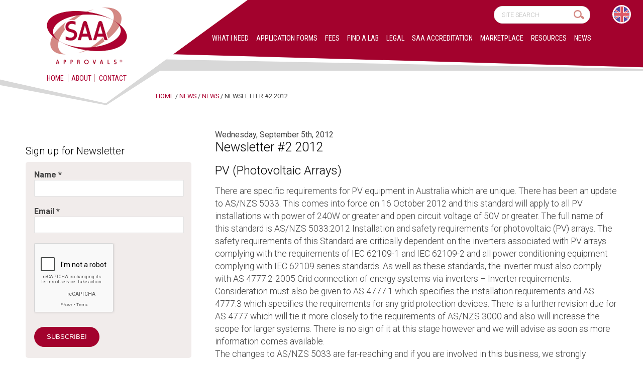

--- FILE ---
content_type: text/html; charset=UTF-8
request_url: https://www.saaapprovals.com.au/newsletter-2-2012/
body_size: 13414
content:
<!DOCTYPE html>
<html dir="ltr" lang="en-US" prefix="og: https://ogp.me/ns#">
 <head> <script type="text/javascript">if(!gform){window.addEventListener("DOMContentLoaded",function(){gform.domLoaded=!0});var gform={domLoaded:!1,initializeOnLoaded:function(o){gform.domLoaded?o():window.addEventListener("DOMContentLoaded",o)},hooks:{action:{},filter:{}},addAction:function(o,n,r,t){gform.addHook("action",o,n,r,t)},addFilter:function(o,n,r,t){gform.addHook("filter",o,n,r,t)},doAction:function(o){gform.doHook("action",o,arguments)},applyFilters:function(o){return gform.doHook("filter",o,arguments)},removeAction:function(o,n){gform.removeHook("action",o,n)},removeFilter:function(o,n,r){gform.removeHook("filter",o,n,r)},addHook:function(o,n,r,t,i){null==gform.hooks[o][n]&&(gform.hooks[o][n]=[]);var e=gform.hooks[o][n];null==i&&(i=n+"_"+e.length),null==t&&(t=10),gform.hooks[o][n].push({tag:i,callable:r,priority:t})},doHook:function(o,n,r){if(r=Array.prototype.slice.call(r,1),null!=gform.hooks[o][n]){var t,i=gform.hooks[o][n];i.sort(function(o,n){return o.priority-n.priority});for(var e=0;e<i.length;e++)"function"!=typeof(t=i[e].callable)&&(t=window[t]),"action"==o?t.apply(null,r):r[0]=t.apply(null,r)}if("filter"==o)return r[0]},removeHook:function(o,n,r,t){if(null!=gform.hooks[o][n])for(var i=gform.hooks[o][n],e=i.length-1;0<=e;e--)null!=t&&t!=i[e].tag||null!=r&&r!=i[e].priority||i.splice(e,1)}}}</script>
  <meta charset='UTF-8'>
  
  <link href="//fonts.googleapis.com/css?family=Roboto+Condensed|Roboto:300,400,700&display=swap" rel="stylesheet">
  <link href='//www.saaapprovals.com.au/wp-content/themes/saa-approvals/style.css' rel='stylesheet'>
  <meta content='width=device-width, initial-scale=1.0' name='viewport'>
  
<!-- MapPress Easy Google Maps Version:2.95.3 (https://www.mappresspro.com) -->
	<style>img:is([sizes="auto" i], [sizes^="auto," i]) { contain-intrinsic-size: 3000px 1500px }</style>
	<link rel="alternate" hreflang="en" href="//www.saaapprovals.com.au/newsletter-2-2012/" />
<link rel="alternate" hreflang="x-default" href="//www.saaapprovals.com.au/newsletter-2-2012/" />

		<!-- All in One SEO 4.9.3 - aioseo.com -->
		<title>Newsletter #2 2012 | SAA Approvals</title>
	<meta name="description" content="PV (Photovoltaic Arrays) There are specific requirements for PV equipment in Australia which are unique. There has been an update to AS/NZS 5033. This comes into force on 16 October 2012 and this standard will apply to all PV installations with power of 240W or greater and open circuit voltage of 50V or greater. The" />
	<meta name="robots" content="max-image-preview:large" />
	<meta name="author" content="avatar"/>
	<link rel="canonical" href="//www.saaapprovals.com.au/newsletter-2-2012/" />
	<meta name="generator" content="All in One SEO (AIOSEO) 4.9.3" />
		<meta property="og:locale" content="en_US" />
		<meta property="og:site_name" content="SAA Approvals | Fast efficient electrical product safety certification with guaranteed time frames" />
		<meta property="og:type" content="article" />
		<meta property="og:title" content="Newsletter #2 2012 | SAA Approvals" />
		<meta property="og:description" content="PV (Photovoltaic Arrays) There are specific requirements for PV equipment in Australia which are unique. There has been an update to AS/NZS 5033. This comes into force on 16 October 2012 and this standard will apply to all PV installations with power of 240W or greater and open circuit voltage of 50V or greater. The" />
		<meta property="og:url" content="https://www.saaapprovals.com.au/newsletter-2-2012/" />
		<meta property="article:published_time" content="2012-09-04T23:49:34+00:00" />
		<meta property="article:modified_time" content="2021-05-03T01:42:03+00:00" />
		<meta name="twitter:card" content="summary" />
		<meta name="twitter:title" content="Newsletter #2 2012 | SAA Approvals" />
		<meta name="twitter:description" content="PV (Photovoltaic Arrays) There are specific requirements for PV equipment in Australia which are unique. There has been an update to AS/NZS 5033. This comes into force on 16 October 2012 and this standard will apply to all PV installations with power of 240W or greater and open circuit voltage of 50V or greater. The" />
		<script type="application/ld+json" class="aioseo-schema">
			{"@context":"https:\/\/schema.org","@graph":[{"@type":"Article","@id":"https:\/\/www.saaapprovals.com.au\/newsletter-2-2012\/#article","name":"Newsletter #2 2012 | SAA Approvals","headline":"Newsletter #2 2012","author":{"@id":"https:\/\/www.saaapprovals.com.au\/author\/avatar\/#author"},"publisher":{"@id":"https:\/\/www.saaapprovals.com.au\/#organization"},"datePublished":"2012-09-05T11:49:34+12:00","dateModified":"2021-05-03T13:42:03+12:00","inLanguage":"en-US","mainEntityOfPage":{"@id":"https:\/\/www.saaapprovals.com.au\/newsletter-2-2012\/#webpage"},"isPartOf":{"@id":"https:\/\/www.saaapprovals.com.au\/newsletter-2-2012\/#webpage"},"articleSection":"News, Optional"},{"@type":"BreadcrumbList","@id":"https:\/\/www.saaapprovals.com.au\/newsletter-2-2012\/#breadcrumblist","itemListElement":[{"@type":"ListItem","@id":"https:\/\/www.saaapprovals.com.au#listItem","position":1,"name":"Home","item":"https:\/\/www.saaapprovals.com.au","nextItem":{"@type":"ListItem","@id":"https:\/\/www.saaapprovals.com.au\/latest-news\/#listItem","name":"News"}},{"@type":"ListItem","@id":"https:\/\/www.saaapprovals.com.au\/latest-news\/#listItem","position":2,"name":"News","item":"https:\/\/www.saaapprovals.com.au\/latest-news\/","nextItem":{"@type":"ListItem","@id":"https:\/\/www.saaapprovals.com.au\/newsletter-2-2012\/#listItem","name":"Newsletter #2 2012"},"previousItem":{"@type":"ListItem","@id":"https:\/\/www.saaapprovals.com.au#listItem","name":"Home"}},{"@type":"ListItem","@id":"https:\/\/www.saaapprovals.com.au\/newsletter-2-2012\/#listItem","position":3,"name":"Newsletter #2 2012","previousItem":{"@type":"ListItem","@id":"https:\/\/www.saaapprovals.com.au\/latest-news\/#listItem","name":"News"}}]},{"@type":"Organization","@id":"https:\/\/www.saaapprovals.com.au\/#organization","name":"SAA Approvals","description":"Fast efficient electrical product safety certification with guaranteed time frames","url":"https:\/\/www.saaapprovals.com.au\/"},{"@type":"Person","@id":"https:\/\/www.saaapprovals.com.au\/author\/avatar\/#author","url":"https:\/\/www.saaapprovals.com.au\/author\/avatar\/","name":"avatar","image":{"@type":"ImageObject","@id":"https:\/\/www.saaapprovals.com.au\/newsletter-2-2012\/#authorImage","url":"https:\/\/secure.gravatar.com\/avatar\/021076e93ddd0a4c51815b3520e0e5e947548e4fad069e533afeb2c2c6c5eaf8?s=96&d=mm&r=g","width":96,"height":96,"caption":"avatar"}},{"@type":"WebPage","@id":"https:\/\/www.saaapprovals.com.au\/newsletter-2-2012\/#webpage","url":"https:\/\/www.saaapprovals.com.au\/newsletter-2-2012\/","name":"Newsletter #2 2012 | SAA Approvals","description":"PV (Photovoltaic Arrays) There are specific requirements for PV equipment in Australia which are unique. There has been an update to AS\/NZS 5033. This comes into force on 16 October 2012 and this standard will apply to all PV installations with power of 240W or greater and open circuit voltage of 50V or greater. The","inLanguage":"en-US","isPartOf":{"@id":"https:\/\/www.saaapprovals.com.au\/#website"},"breadcrumb":{"@id":"https:\/\/www.saaapprovals.com.au\/newsletter-2-2012\/#breadcrumblist"},"author":{"@id":"https:\/\/www.saaapprovals.com.au\/author\/avatar\/#author"},"creator":{"@id":"https:\/\/www.saaapprovals.com.au\/author\/avatar\/#author"},"datePublished":"2012-09-05T11:49:34+12:00","dateModified":"2021-05-03T13:42:03+12:00"},{"@type":"WebSite","@id":"https:\/\/www.saaapprovals.com.au\/#website","url":"https:\/\/www.saaapprovals.com.au\/","name":"SAA Approvals","description":"Fast efficient electrical product safety certification with guaranteed time frames","inLanguage":"en-US","publisher":{"@id":"https:\/\/www.saaapprovals.com.au\/#organization"}}]}
		</script>
		<!-- All in One SEO -->

<link rel='dns-prefetch' href='//www.googletagmanager.com' />
<script type="text/javascript">
/* <![CDATA[ */
window._wpemojiSettings = {"baseUrl":"https:\/\/s.w.org\/images\/core\/emoji\/16.0.1\/72x72\/","ext":".png","svgUrl":"https:\/\/s.w.org\/images\/core\/emoji\/16.0.1\/svg\/","svgExt":".svg","source":{"concatemoji":"https:\/\/www.saaapprovals.com.au\/wp-includes\/js\/wp-emoji-release.min.js"}};
/*! This file is auto-generated */
!function(s,n){var o,i,e;function c(e){try{var t={supportTests:e,timestamp:(new Date).valueOf()};sessionStorage.setItem(o,JSON.stringify(t))}catch(e){}}function p(e,t,n){e.clearRect(0,0,e.canvas.width,e.canvas.height),e.fillText(t,0,0);var t=new Uint32Array(e.getImageData(0,0,e.canvas.width,e.canvas.height).data),a=(e.clearRect(0,0,e.canvas.width,e.canvas.height),e.fillText(n,0,0),new Uint32Array(e.getImageData(0,0,e.canvas.width,e.canvas.height).data));return t.every(function(e,t){return e===a[t]})}function u(e,t){e.clearRect(0,0,e.canvas.width,e.canvas.height),e.fillText(t,0,0);for(var n=e.getImageData(16,16,1,1),a=0;a<n.data.length;a++)if(0!==n.data[a])return!1;return!0}function f(e,t,n,a){switch(t){case"flag":return n(e,"\ud83c\udff3\ufe0f\u200d\u26a7\ufe0f","\ud83c\udff3\ufe0f\u200b\u26a7\ufe0f")?!1:!n(e,"\ud83c\udde8\ud83c\uddf6","\ud83c\udde8\u200b\ud83c\uddf6")&&!n(e,"\ud83c\udff4\udb40\udc67\udb40\udc62\udb40\udc65\udb40\udc6e\udb40\udc67\udb40\udc7f","\ud83c\udff4\u200b\udb40\udc67\u200b\udb40\udc62\u200b\udb40\udc65\u200b\udb40\udc6e\u200b\udb40\udc67\u200b\udb40\udc7f");case"emoji":return!a(e,"\ud83e\udedf")}return!1}function g(e,t,n,a){var r="undefined"!=typeof WorkerGlobalScope&&self instanceof WorkerGlobalScope?new OffscreenCanvas(300,150):s.createElement("canvas"),o=r.getContext("2d",{willReadFrequently:!0}),i=(o.textBaseline="top",o.font="600 32px Arial",{});return e.forEach(function(e){i[e]=t(o,e,n,a)}),i}function t(e){var t=s.createElement("script");t.src=e,t.defer=!0,s.head.appendChild(t)}"undefined"!=typeof Promise&&(o="wpEmojiSettingsSupports",i=["flag","emoji"],n.supports={everything:!0,everythingExceptFlag:!0},e=new Promise(function(e){s.addEventListener("DOMContentLoaded",e,{once:!0})}),new Promise(function(t){var n=function(){try{var e=JSON.parse(sessionStorage.getItem(o));if("object"==typeof e&&"number"==typeof e.timestamp&&(new Date).valueOf()<e.timestamp+604800&&"object"==typeof e.supportTests)return e.supportTests}catch(e){}return null}();if(!n){if("undefined"!=typeof Worker&&"undefined"!=typeof OffscreenCanvas&&"undefined"!=typeof URL&&URL.createObjectURL&&"undefined"!=typeof Blob)try{var e="postMessage("+g.toString()+"("+[JSON.stringify(i),f.toString(),p.toString(),u.toString()].join(",")+"));",a=new Blob([e],{type:"text/javascript"}),r=new Worker(URL.createObjectURL(a),{name:"wpTestEmojiSupports"});return void(r.onmessage=function(e){c(n=e.data),r.terminate(),t(n)})}catch(e){}c(n=g(i,f,p,u))}t(n)}).then(function(e){for(var t in e)n.supports[t]=e[t],n.supports.everything=n.supports.everything&&n.supports[t],"flag"!==t&&(n.supports.everythingExceptFlag=n.supports.everythingExceptFlag&&n.supports[t]);n.supports.everythingExceptFlag=n.supports.everythingExceptFlag&&!n.supports.flag,n.DOMReady=!1,n.readyCallback=function(){n.DOMReady=!0}}).then(function(){return e}).then(function(){var e;n.supports.everything||(n.readyCallback(),(e=n.source||{}).concatemoji?t(e.concatemoji):e.wpemoji&&e.twemoji&&(t(e.twemoji),t(e.wpemoji)))}))}((window,document),window._wpemojiSettings);
/* ]]> */
</script>
<style id='wp-emoji-styles-inline-css' type='text/css'>

	img.wp-smiley, img.emoji {
		display: inline !important;
		border: none !important;
		box-shadow: none !important;
		height: 1em !important;
		width: 1em !important;
		margin: 0 0.07em !important;
		vertical-align: -0.1em !important;
		background: none !important;
		padding: 0 !important;
	}
</style>
<link rel='stylesheet' id='wp-block-library-css' href='//www.saaapprovals.com.au/wp-includes/css/dist/block-library/style.min.css' type='text/css' media='all' />
<style id='classic-theme-styles-inline-css' type='text/css'>
/*! This file is auto-generated */
.wp-block-button__link{color:#fff;background-color:#32373c;border-radius:9999px;box-shadow:none;text-decoration:none;padding:calc(.667em + 2px) calc(1.333em + 2px);font-size:1.125em}.wp-block-file__button{background:#32373c;color:#fff;text-decoration:none}
</style>
<link rel='stylesheet' id='mappress-leaflet-css' href='//www.saaapprovals.com.au/wp-content/plugins/mappress-google-maps-for-wordpress/lib/leaflet/leaflet.css' type='text/css' media='all' />
<link rel='stylesheet' id='mappress-css' href='//www.saaapprovals.com.au/wp-content/plugins/mappress-google-maps-for-wordpress/css/mappress.css' type='text/css' media='all' />
<link rel='stylesheet' id='aioseo/css/src/vue/standalone/blocks/table-of-contents/global.scss-css' href='//www.saaapprovals.com.au/wp-content/plugins/all-in-one-seo-pack/dist/Lite/assets/css/table-of-contents/global.e90f6d47.css' type='text/css' media='all' />
<style id='global-styles-inline-css' type='text/css'>
:root{--wp--preset--aspect-ratio--square: 1;--wp--preset--aspect-ratio--4-3: 4/3;--wp--preset--aspect-ratio--3-4: 3/4;--wp--preset--aspect-ratio--3-2: 3/2;--wp--preset--aspect-ratio--2-3: 2/3;--wp--preset--aspect-ratio--16-9: 16/9;--wp--preset--aspect-ratio--9-16: 9/16;--wp--preset--color--black: #000000;--wp--preset--color--cyan-bluish-gray: #abb8c3;--wp--preset--color--white: #ffffff;--wp--preset--color--pale-pink: #f78da7;--wp--preset--color--vivid-red: #cf2e2e;--wp--preset--color--luminous-vivid-orange: #ff6900;--wp--preset--color--luminous-vivid-amber: #fcb900;--wp--preset--color--light-green-cyan: #7bdcb5;--wp--preset--color--vivid-green-cyan: #00d084;--wp--preset--color--pale-cyan-blue: #8ed1fc;--wp--preset--color--vivid-cyan-blue: #0693e3;--wp--preset--color--vivid-purple: #9b51e0;--wp--preset--gradient--vivid-cyan-blue-to-vivid-purple: linear-gradient(135deg,rgba(6,147,227,1) 0%,rgb(155,81,224) 100%);--wp--preset--gradient--light-green-cyan-to-vivid-green-cyan: linear-gradient(135deg,rgb(122,220,180) 0%,rgb(0,208,130) 100%);--wp--preset--gradient--luminous-vivid-amber-to-luminous-vivid-orange: linear-gradient(135deg,rgba(252,185,0,1) 0%,rgba(255,105,0,1) 100%);--wp--preset--gradient--luminous-vivid-orange-to-vivid-red: linear-gradient(135deg,rgba(255,105,0,1) 0%,rgb(207,46,46) 100%);--wp--preset--gradient--very-light-gray-to-cyan-bluish-gray: linear-gradient(135deg,rgb(238,238,238) 0%,rgb(169,184,195) 100%);--wp--preset--gradient--cool-to-warm-spectrum: linear-gradient(135deg,rgb(74,234,220) 0%,rgb(151,120,209) 20%,rgb(207,42,186) 40%,rgb(238,44,130) 60%,rgb(251,105,98) 80%,rgb(254,248,76) 100%);--wp--preset--gradient--blush-light-purple: linear-gradient(135deg,rgb(255,206,236) 0%,rgb(152,150,240) 100%);--wp--preset--gradient--blush-bordeaux: linear-gradient(135deg,rgb(254,205,165) 0%,rgb(254,45,45) 50%,rgb(107,0,62) 100%);--wp--preset--gradient--luminous-dusk: linear-gradient(135deg,rgb(255,203,112) 0%,rgb(199,81,192) 50%,rgb(65,88,208) 100%);--wp--preset--gradient--pale-ocean: linear-gradient(135deg,rgb(255,245,203) 0%,rgb(182,227,212) 50%,rgb(51,167,181) 100%);--wp--preset--gradient--electric-grass: linear-gradient(135deg,rgb(202,248,128) 0%,rgb(113,206,126) 100%);--wp--preset--gradient--midnight: linear-gradient(135deg,rgb(2,3,129) 0%,rgb(40,116,252) 100%);--wp--preset--font-size--small: 13px;--wp--preset--font-size--medium: 20px;--wp--preset--font-size--large: 36px;--wp--preset--font-size--x-large: 42px;--wp--preset--spacing--20: 0.44rem;--wp--preset--spacing--30: 0.67rem;--wp--preset--spacing--40: 1rem;--wp--preset--spacing--50: 1.5rem;--wp--preset--spacing--60: 2.25rem;--wp--preset--spacing--70: 3.38rem;--wp--preset--spacing--80: 5.06rem;--wp--preset--shadow--natural: 6px 6px 9px rgba(0, 0, 0, 0.2);--wp--preset--shadow--deep: 12px 12px 50px rgba(0, 0, 0, 0.4);--wp--preset--shadow--sharp: 6px 6px 0px rgba(0, 0, 0, 0.2);--wp--preset--shadow--outlined: 6px 6px 0px -3px rgba(255, 255, 255, 1), 6px 6px rgba(0, 0, 0, 1);--wp--preset--shadow--crisp: 6px 6px 0px rgba(0, 0, 0, 1);}:where(.is-layout-flex){gap: 0.5em;}:where(.is-layout-grid){gap: 0.5em;}body .is-layout-flex{display: flex;}.is-layout-flex{flex-wrap: wrap;align-items: center;}.is-layout-flex > :is(*, div){margin: 0;}body .is-layout-grid{display: grid;}.is-layout-grid > :is(*, div){margin: 0;}:where(.wp-block-columns.is-layout-flex){gap: 2em;}:where(.wp-block-columns.is-layout-grid){gap: 2em;}:where(.wp-block-post-template.is-layout-flex){gap: 1.25em;}:where(.wp-block-post-template.is-layout-grid){gap: 1.25em;}.has-black-color{color: var(--wp--preset--color--black) !important;}.has-cyan-bluish-gray-color{color: var(--wp--preset--color--cyan-bluish-gray) !important;}.has-white-color{color: var(--wp--preset--color--white) !important;}.has-pale-pink-color{color: var(--wp--preset--color--pale-pink) !important;}.has-vivid-red-color{color: var(--wp--preset--color--vivid-red) !important;}.has-luminous-vivid-orange-color{color: var(--wp--preset--color--luminous-vivid-orange) !important;}.has-luminous-vivid-amber-color{color: var(--wp--preset--color--luminous-vivid-amber) !important;}.has-light-green-cyan-color{color: var(--wp--preset--color--light-green-cyan) !important;}.has-vivid-green-cyan-color{color: var(--wp--preset--color--vivid-green-cyan) !important;}.has-pale-cyan-blue-color{color: var(--wp--preset--color--pale-cyan-blue) !important;}.has-vivid-cyan-blue-color{color: var(--wp--preset--color--vivid-cyan-blue) !important;}.has-vivid-purple-color{color: var(--wp--preset--color--vivid-purple) !important;}.has-black-background-color{background-color: var(--wp--preset--color--black) !important;}.has-cyan-bluish-gray-background-color{background-color: var(--wp--preset--color--cyan-bluish-gray) !important;}.has-white-background-color{background-color: var(--wp--preset--color--white) !important;}.has-pale-pink-background-color{background-color: var(--wp--preset--color--pale-pink) !important;}.has-vivid-red-background-color{background-color: var(--wp--preset--color--vivid-red) !important;}.has-luminous-vivid-orange-background-color{background-color: var(--wp--preset--color--luminous-vivid-orange) !important;}.has-luminous-vivid-amber-background-color{background-color: var(--wp--preset--color--luminous-vivid-amber) !important;}.has-light-green-cyan-background-color{background-color: var(--wp--preset--color--light-green-cyan) !important;}.has-vivid-green-cyan-background-color{background-color: var(--wp--preset--color--vivid-green-cyan) !important;}.has-pale-cyan-blue-background-color{background-color: var(--wp--preset--color--pale-cyan-blue) !important;}.has-vivid-cyan-blue-background-color{background-color: var(--wp--preset--color--vivid-cyan-blue) !important;}.has-vivid-purple-background-color{background-color: var(--wp--preset--color--vivid-purple) !important;}.has-black-border-color{border-color: var(--wp--preset--color--black) !important;}.has-cyan-bluish-gray-border-color{border-color: var(--wp--preset--color--cyan-bluish-gray) !important;}.has-white-border-color{border-color: var(--wp--preset--color--white) !important;}.has-pale-pink-border-color{border-color: var(--wp--preset--color--pale-pink) !important;}.has-vivid-red-border-color{border-color: var(--wp--preset--color--vivid-red) !important;}.has-luminous-vivid-orange-border-color{border-color: var(--wp--preset--color--luminous-vivid-orange) !important;}.has-luminous-vivid-amber-border-color{border-color: var(--wp--preset--color--luminous-vivid-amber) !important;}.has-light-green-cyan-border-color{border-color: var(--wp--preset--color--light-green-cyan) !important;}.has-vivid-green-cyan-border-color{border-color: var(--wp--preset--color--vivid-green-cyan) !important;}.has-pale-cyan-blue-border-color{border-color: var(--wp--preset--color--pale-cyan-blue) !important;}.has-vivid-cyan-blue-border-color{border-color: var(--wp--preset--color--vivid-cyan-blue) !important;}.has-vivid-purple-border-color{border-color: var(--wp--preset--color--vivid-purple) !important;}.has-vivid-cyan-blue-to-vivid-purple-gradient-background{background: var(--wp--preset--gradient--vivid-cyan-blue-to-vivid-purple) !important;}.has-light-green-cyan-to-vivid-green-cyan-gradient-background{background: var(--wp--preset--gradient--light-green-cyan-to-vivid-green-cyan) !important;}.has-luminous-vivid-amber-to-luminous-vivid-orange-gradient-background{background: var(--wp--preset--gradient--luminous-vivid-amber-to-luminous-vivid-orange) !important;}.has-luminous-vivid-orange-to-vivid-red-gradient-background{background: var(--wp--preset--gradient--luminous-vivid-orange-to-vivid-red) !important;}.has-very-light-gray-to-cyan-bluish-gray-gradient-background{background: var(--wp--preset--gradient--very-light-gray-to-cyan-bluish-gray) !important;}.has-cool-to-warm-spectrum-gradient-background{background: var(--wp--preset--gradient--cool-to-warm-spectrum) !important;}.has-blush-light-purple-gradient-background{background: var(--wp--preset--gradient--blush-light-purple) !important;}.has-blush-bordeaux-gradient-background{background: var(--wp--preset--gradient--blush-bordeaux) !important;}.has-luminous-dusk-gradient-background{background: var(--wp--preset--gradient--luminous-dusk) !important;}.has-pale-ocean-gradient-background{background: var(--wp--preset--gradient--pale-ocean) !important;}.has-electric-grass-gradient-background{background: var(--wp--preset--gradient--electric-grass) !important;}.has-midnight-gradient-background{background: var(--wp--preset--gradient--midnight) !important;}.has-small-font-size{font-size: var(--wp--preset--font-size--small) !important;}.has-medium-font-size{font-size: var(--wp--preset--font-size--medium) !important;}.has-large-font-size{font-size: var(--wp--preset--font-size--large) !important;}.has-x-large-font-size{font-size: var(--wp--preset--font-size--x-large) !important;}
:where(.wp-block-post-template.is-layout-flex){gap: 1.25em;}:where(.wp-block-post-template.is-layout-grid){gap: 1.25em;}
:where(.wp-block-columns.is-layout-flex){gap: 2em;}:where(.wp-block-columns.is-layout-grid){gap: 2em;}
:root :where(.wp-block-pullquote){font-size: 1.5em;line-height: 1.6;}
</style>
<link rel='stylesheet' id='contact-form-7-css' href='//www.saaapprovals.com.au/wp-content/plugins/contact-form-7/includes/css/styles.css' type='text/css' media='all' />
<style id='contact-form-7-inline-css' type='text/css'>
.wpcf7 .wpcf7-recaptcha iframe {margin-bottom: 0;}.wpcf7 .wpcf7-recaptcha[data-align="center"] > div {margin: 0 auto;}.wpcf7 .wpcf7-recaptcha[data-align="right"] > div {margin: 0 0 0 auto;}
</style>
<link rel='stylesheet' id='wpml-legacy-horizontal-list-0-css' href='//www.saaapprovals.com.au/wp-content/plugins/sitepress-multilingual-cms/templates/language-switchers/legacy-list-horizontal/style.min.css' type='text/css' media='all' />
<link rel='stylesheet' id='eeb-css-frontend-css' href='//www.saaapprovals.com.au/wp-content/plugins/email-encoder-bundle/assets/css/style.css' type='text/css' media='all' />
<link rel='stylesheet' id='fancybox-css' href='//www.saaapprovals.com.au/wp-content/plugins/easy-fancybox/fancybox/1.5.4/jquery.fancybox.min.css' type='text/css' media='screen' />
<style id='fancybox-inline-css' type='text/css'>
#fancybox-outer{background:#ffffff}#fancybox-content{background:#ffffff;border-color:#ffffff;color:#000000;}#fancybox-title,#fancybox-title-float-main{color:#fff}
</style>
<script type="text/javascript" src="//www.saaapprovals.com.au/wp-includes/js/jquery/jquery.min.js" id="jquery-core-js"></script>
<script type="text/javascript" src="//www.saaapprovals.com.au/wp-includes/js/jquery/jquery-migrate.min.js" id="jquery-migrate-js"></script>
<script type="text/javascript" src="//www.saaapprovals.com.au/wp-content/plugins/email-encoder-bundle/assets/js/custom.js" id="eeb-js-frontend-js"></script>
<link rel="https://api.w.org/" href="//www.saaapprovals.com.au/wp-json/" /><link rel="alternate" title="JSON" type="application/json" href="//www.saaapprovals.com.au/wp-json/wp/v2/posts/730" /><link rel='shortlink' href='//www.saaapprovals.com.au/?p=730' />
<link rel="alternate" title="oEmbed (JSON)" type="application/json+oembed" href="//www.saaapprovals.com.au/wp-json/oembed/1.0/embed?url=https%3A%2F%2Fwww.saaapprovals.com.au%2Fnewsletter-2-2012%2F" />
<link rel="alternate" title="oEmbed (XML)" type="text/xml+oembed" href="//www.saaapprovals.com.au/wp-json/oembed/1.0/embed?url=https%3A%2F%2Fwww.saaapprovals.com.au%2Fnewsletter-2-2012%2F&#038;format=xml" />
<meta name="generator" content="WPML ver:4.8.6 stt:59,1;" />
<meta name="generator" content="Site Kit by Google 1.170.0" />
<!-- Google Tag Manager snippet added by Site Kit -->
<script type="text/javascript">
/* <![CDATA[ */

			( function( w, d, s, l, i ) {
				w[l] = w[l] || [];
				w[l].push( {'gtm.start': new Date().getTime(), event: 'gtm.js'} );
				var f = d.getElementsByTagName( s )[0],
					j = d.createElement( s ), dl = l != 'dataLayer' ? '&l=' + l : '';
				j.async = true;
				j.src = 'https://www.googletagmanager.com/gtm.js?id=' + i + dl;
				f.parentNode.insertBefore( j, f );
			} )( window, document, 'script', 'dataLayer', 'GTM-W2MH84D' );
			
/* ]]> */
</script>

<!-- End Google Tag Manager snippet added by Site Kit -->
<link rel="icon" href="//www.saaapprovals.com.au/wp-content/uploads/cropped-favicon-32x32.png" sizes="32x32" />
<link rel="icon" href="//www.saaapprovals.com.au/wp-content/uploads/cropped-favicon-192x192.png" sizes="192x192" />
<link rel="apple-touch-icon" href="//www.saaapprovals.com.au/wp-content/uploads/cropped-favicon-180x180.png" />
<meta name="msapplication-TileImage" content="https://www.saaapprovals.com.au/wp-content/uploads/cropped-favicon-270x270.png" />
 </head>
 <body data-rsssl=1 class="wp-singular post-template-default single single-post postid-730 single-format-standard wp-theme-saa-approvals">

  <section id='site-header'>
   <div id='logo'>
    <a href='/'><img src='//www.saaapprovals.com.au/wp-content/themes/saa-approvals/images/SAA-Approvals-logo.png' width='500' height='357' alt='SAA Approvals'></a>
    <div class="menu-home-menu-container"><ul id="menu-home-menu" class="menu"><li id="menu-item-2043" class="menu-item menu-item-type-post_type menu-item-object-page menu-item-home menu-item-2043"><a href="https://www.saaapprovals.com.au/">Home</a></li>
<li id="menu-item-2042" class="menu-item menu-item-type-post_type menu-item-object-page menu-item-2042"><a href="https://www.saaapprovals.com.au/about/">About</a></li>
<li id="menu-item-2122" class="menu-item menu-item-type-post_type menu-item-object-page menu-item-2122"><a href="https://www.saaapprovals.com.au/contact-us/" title="Contact Us">Contact</a></li>
</ul></div>   </div>
   <form action='/' id='search' method='get' role='search'><input name='s' placeholder='SITE SEARCH' type='text'> <input type='submit' value=""></form>
   <div id='languages'>
   <div id="icl_lang_sel_widget-2" class="sbox widget_icl_lang_sel_widget">
<div class="wpml-ls-sidebars-sidebar-1 wpml-ls wpml-ls-legacy-list-horizontal">
	<ul role="menu"><li class="wpml-ls-slot-sidebar-1 wpml-ls-item wpml-ls-item-en wpml-ls-current-language wpml-ls-first-item wpml-ls-last-item wpml-ls-item-legacy-list-horizontal" role="none">
				<a href="https://www.saaapprovals.com.au/newsletter-2-2012/" class="wpml-ls-link" role="menuitem" >
                                <img
            class="wpml-ls-flag"
            src="//www.saaapprovals.com.au/wp-content/uploads/flags/en.png"
            alt="English"
            
            
    /></a>
			</li></ul>
</div>
</div>   </div>
   <div id='nav'>
    <input class='nav-trigger' id='nav-trigger' type='checkbox'>
    <label for='nav-trigger'></label>
    <div class="menu-header-menu-container"><ul id="menu-header-menu" class="menu"><li id="menu-item-2085" class="menu-item menu-item-type-post_type menu-item-object-page menu-item-2085"><a href="https://www.saaapprovals.com.au/what-i-need/">What I Need</a></li>
<li id="menu-item-2115" class="menu-item menu-item-type-post_type menu-item-object-page menu-item-2115"><a href="https://www.saaapprovals.com.au/application-forms-and-documents/">Application Forms</a></li>
<li id="menu-item-2592" class="menu-item menu-item-type-post_type menu-item-object-page menu-item-2592"><a href="https://www.saaapprovals.com.au/fees/">Fees</a></li>
<li id="menu-item-2198" class="menu-item menu-item-type-custom menu-item-object-custom menu-item-2198"><a href="/find-a-lab/">Find a lab</a></li>
<li id="menu-item-2084" class="menu-item menu-item-type-post_type menu-item-object-page menu-item-2084"><a href="https://www.saaapprovals.com.au/legal/">Legal</a></li>
<li id="menu-item-2067" class="menu-item menu-item-type-post_type menu-item-object-page menu-item-2067"><a href="https://www.saaapprovals.com.au/accreditation/">SAA Accreditation</a></li>
<li id="menu-item-3177" class="menu-item menu-item-type-post_type menu-item-object-page menu-item-3177"><a href="https://www.saaapprovals.com.au/marketplace/">Marketplace</a></li>
<li id="menu-item-2066" class="menu-item menu-item-type-post_type menu-item-object-page menu-item-2066"><a href="https://www.saaapprovals.com.au/resources/">Resources</a></li>
<li id="menu-item-2976" class="menu-item menu-item-type-post_type menu-item-object-page current_page_parent menu-item-2976"><a href="https://www.saaapprovals.com.au/news/">News</a></li>
</ul></div>   </div>
   <div id='header-background'>
        <img src='//www.saaapprovals.com.au/wp-content/themes/saa-approvals/images/header-page.svg' alt=''>
       </div>
   <div class='clearfix'></div>
  </section>

  
  <section id='site-content'>
   <div class='contentwidth'>
<div id="breadcrumbs">  
		<a title="Go to SAA Approvals." href="https://www.saaapprovals.com.au" class="home">Home</a>  / <a title="Go to News." href="https://www.saaapprovals.com.au/news/" class="post-root post post-post">News</a>  / <a title="Go to the News category archives." href="https://www.saaapprovals.com.au/latest-news/" class="taxonomy category">News</a>  / Newsletter #2 2012   </div>
<div class='side-menu'>
 	
		<h4>Sign up for Newsletter</h4>
	  
  
  <div class="
    mailpoet_form_popup_overlay
      "></div>
  <div
    id="mailpoet_form_1"
    class="
      mailpoet_form
      mailpoet_form_shortcode
      mailpoet_form_position_
      mailpoet_form_animation_
    "
      >

    <style type="text/css">
     #mailpoet_form_1 .mailpoet_form {  }
#mailpoet_form_1 .mailpoet_paragraph { line-height: 20px; }
#mailpoet_form_1 .mailpoet_segment_label, #mailpoet_form_1 .mailpoet_text_label, #mailpoet_form_1 .mailpoet_textarea_label, #mailpoet_form_1 .mailpoet_select_label, #mailpoet_form_1 .mailpoet_radio_label, #mailpoet_form_1 .mailpoet_checkbox_label, #mailpoet_form_1 .mailpoet_list_label, #mailpoet_form_1 .mailpoet_date_label { display: block; font-weight: bold; }
#mailpoet_form_1 .mailpoet_text, #mailpoet_form_1 .mailpoet_textarea, #mailpoet_form_1 .mailpoet_select, #mailpoet_form_1 .mailpoet_date_month, #mailpoet_form_1 .mailpoet_date_day, #mailpoet_form_1 .mailpoet_date_year, #mailpoet_form_1 .mailpoet_date { display: block; }
#mailpoet_form_1 .mailpoet_text, #mailpoet_form_1 .mailpoet_textarea { width: 200 x; }
#mailpoet_form_1 .mailpoet_checkbox {  }
#mailpoet_form_1 .mailpoet_submit { margin-top: 15 x; }
#mailpoet_form_1 .mailpoet_divider {  }
#mailpoet_form_1 .mailpoet_message {  }
#mailpoet_form_1 .mailpoet_validate_success { font-weight: 600; color: #468847; }
#mailpoet_form_1 .mailpoet_validate_error { color: #b94a48; }
#mailpoet_form_1 .mailpoet_form_loading { width: 30px; text-align: center; line-height: normal; }
#mailpoet_form_1 .mailpoet_form_loading > span { width: 5px; height: 5px; background-color: #5b5b5b; }#mailpoet_form_1{;}#mailpoet_form_1 .mailpoet_message {margin: 0; padding: 0 20px;}#mailpoet_form_1 .mailpoet_paragraph.last {margin-bottom: 0} @media (max-width: 500px) {#mailpoet_form_1 {background-image: none;}} @media (min-width: 500px) {#mailpoet_form_1 .last .mailpoet_paragraph:last-child {margin-bottom: 0}}  @media (max-width: 500px) {#mailpoet_form_1 .mailpoet_form_column:last-child .mailpoet_paragraph:last-child {margin-bottom: 0}} 
    </style>

    <form
      target="_self"
      method="post"
      action="//www.saaapprovals.com.au/wp-admin/admin-post.php?action=mailpoet_subscription_form"
      class="mailpoet_form mailpoet_form_form mailpoet_form_shortcode"
      novalidate
      data-delay=""
      data-exit-intent-enabled=""
      data-font-family=""
      data-cookie-expiration-time=""
    >
      <input type="hidden" name="data[form_id]" value="1" />
      <input type="hidden" name="token" value="c715714883" />
      <input type="hidden" name="api_version" value="v1" />
      <input type="hidden" name="endpoint" value="subscribers" />
      <input type="hidden" name="mailpoet_method" value="subscribe" />

      <label class="mailpoet_hp_email_label" style="display: none !important;">Please leave this field empty<input type="email" name="data[email]"/></label><div class="mailpoet_paragraph"><label for="form_first_name_1" class="mailpoet_text_label"  data-automation-id="form_first_name_label" >Name <span class="mailpoet_required" aria-hidden="true">*</span></label><input type="text" autocomplete="given-name" class="mailpoet_text" id="form_first_name_1" name="data[form_field_NGU5MWRmMGRiMzJjX2ZpcnN0X25hbWU=]" title="Name" value="" data-automation-id="form_first_name" data-parsley-errors-container=".mailpoet_error_dynku" data-parsley-names='[&quot;Please specify a valid name.&quot;,&quot;Addresses in names are not permitted, please add your name instead.&quot;]' data-parsley-required="true" required aria-required="true" data-parsley-required-message="This field is required."/><span class="mailpoet_error_dynku"></span></div>
<div class="mailpoet_paragraph"><label for="form_email_1" class="mailpoet_text_label"  data-automation-id="form_email_label" >Email <span class="mailpoet_required" aria-hidden="true">*</span></label><input type="email" autocomplete="email" class="mailpoet_text" id="form_email_1" name="data[form_field_ZmVkODY3YzVmMWZiX2VtYWls]" title="Email" value="" data-automation-id="form_email" data-parsley-errors-container=".mailpoet_error_p6goi" data-parsley-required="true" required aria-required="true" data-parsley-minlength="6" data-parsley-maxlength="150" data-parsley-type-message="This value should be a valid email." data-parsley-required-message="This field is required."/><span class="mailpoet_error_p6goi"></span></div>
<div class="mailpoet_recaptcha" data-sitekey="6LdliJ0UAAAAAIZUsbMFN8I_PdtuOCv53c6r6xeB" >
      <div class="mailpoet_recaptcha_container"></div>
      <noscript>
        <div>
          <div class="mailpoet_recaptcha_noscript_container">
            <div>
              <iframe src="https://www.google.com/recaptcha/api/fallback?k=6LdliJ0UAAAAAIZUsbMFN8I_PdtuOCv53c6r6xeB" frameborder="0" scrolling="no">
              </iframe>
            </div>
          </div>
          <div class="mailpoet_recaptcha_noscript_input">
            <textarea id="g-recaptcha-response" name="data[recaptcha]" class="g-recaptcha-response">
            </textarea>
          </div>
        </div>
      </noscript>
      <input class="mailpoet_recaptcha_field" type="hidden" name="recaptchaWidgetId">
    </div><div class="parsley-errors-list parsley-required mailpoet_error_recaptcha">This field is required.</div><div class="mailpoet_paragraph"><input type="submit" class="mailpoet_submit" value="Subscribe!" data-automation-id="subscribe-submit-button" style="border-color:transparent;" /><span class="mailpoet_form_loading"><span class="mailpoet_bounce1"></span><span class="mailpoet_bounce2"></span><span class="mailpoet_bounce3"></span></span></div>

      <div class="mailpoet_message">
        <p class="mailpoet_validate_success"
                style="display:none;"
                >Check your inbox or spam folder to confirm your subscription.
        </p>
        <p class="mailpoet_validate_error"
                style="display:none;"
                >        </p>
      </div>
    </form>

      </div>

  </div>
<div class='col-main'> 
		<div class="newsletter-post clearfix" id="post-730">
		<div id="newsletter-header" class="clearfix">
			<div class="date">Wednesday, September 5th, 2012</div>
			<div id="newsletter-title">
				<h1>Newsletter #2 2012</h1>
			</div>
		</div>
		<div id="blog-content"><p><!--:en--></p>
<h2>PV (Photovoltaic Arrays)</h2>
<p>There are specific requirements for PV equipment in Australia which are unique. There has been an update to AS/NZS 5033. This comes into force on 16 October 2012 and this standard will apply to all PV installations with power of 240W or greater and open circuit voltage of 50V or greater. The full name of this standard is AS/NZS 5033:2012 Installation and safety requirements for photovoltaic (PV) arrays. The safety requirements of this Standard are critically dependent on the inverters associated with PV arrays complying with the requirements of IEC 62109-1 and IEC 62109-2 and all power conditioning equipment complying with IEC 62109 series standards. As well as these standards, the inverter must also comply with AS 4777.2-2005 Grid connection of energy systems via inverters &#8211; Inverter requirements. Consideration must also be given to AS 4777.1 which specifies the installation requirements and AS 4777.3 which specifies the requirements for any grid protection devices. There is a further revision due for AS 4777 which will tie it more closely to the requirements of AS/NZS 3000 and also will increase the scope for larger systems. There is no sign of it at this stage however and we will advise as soon as more information comes available.<br /> The changes to AS/NZS 5033 are far-reaching and if you are involved in this business, we strongly recommend purchasing the standard and studying it.<br /> What this change essentially means is that from October 16, in order to certify these devices, we will need reports to  IEC 62109-1 and IEC 62109-2, AS/NZS 3100 as well as AS 4777.2 and AS4777.3 if applicable.</p>
<h2>Reminder of the Amendment to AS/NZS 3197</h2>
<p>An amendment has been published for 3197: AS/NZS 3197:2005/Amdt 2:2012 Approval and test specification &#8211; Portable electrical control or conditioning devices. The most critical part of this amendment is that it states that “Electrical portable outlet devices that are within the scope of AS/NZS 3105 but having condition and control device functions, remain within the scope of AS/NZS 3105 and are tested to that standard with any additional requirements of the conditioning device of AS/NZS 3197 being applied.”. This is a significant shift in testing and reporting which needs to be followed.</p>
<h2>Frequently Asked Questions</h2>
<p>These are really useful! <a href="/resources/frequently-asked-questions/">FAQs</a></p>
<p><!--:--></p>
</div>
	</div>
	<p><a href="/news/"> < Back to News page</a></p>
	</div>
<div class='clearfix'></div>
    <div class='clearfix'></div>
   </div>
  </section>
  <section id='site-footer'>
   <div class='fullwidthimgwrap'><img src='//www.saaapprovals.com.au/wp-content/themes/saa-approvals/images/light-cap.svg' alt=''></div>
   <div id='accreditation'>
    <h2>Proudly accredited by:</h2>
    <ul>
     <li><a href='http://www.jas-anz.org/' target='_blank' title='JAS-ANZ'><img src='//www.saaapprovals.com.au/wp-content/themes/saa-approvals/images/accredited-JAS-ANZ.png' width='110' height='125' alt='JAS-ANZ'></a></li>
	<li><a href='https://www.qld.gov.au/' target='_blank' title='QLD Government'><img src="/wp-content/uploads/acctedited-Queensland-Govt-txt2.png" alt='QLD Government'></a></li>
     <li><a href='https://www.nsw.gov.au/' target='_blank' title='NSW Government'><img src='//www.saaapprovals.com.au/wp-content/themes/saa-approvals/images/accredited-NSW-government.png' width='107' height='125' alt='NSW Government'></a></li>
    </ul>
   </div>
   <div class='fullwidthimgwrap'><img src='//www.saaapprovals.com.au/wp-content/themes/saa-approvals/images/accred-footer-angle.png' width='1400' height='40' alt=''></div>
   <div id='footer-content-wrap'>
    <div class='contentwidth'>
     <div id='footer-icon-links'>
      <ul>
       <li class='icon-tel'><a href='tel:+61733939455' title='Phone'></a></li>
       <li class='icon-mail'><a href="javascript:;" data-enc-email="vasb[at]fnnnccebinyf.pbz.nh" title="Email" class="my-mailto-link" data-wpel-link="ignore"></a></li>
       <li class='icon-linkedin'><a href='https://www.linkedin.com/company/saa-approvals-pty/about/' target='_blank' title='LinkedIn - SAA Approvals'></a></li>
      </ul>
     </div>
     <div id='saa-info'>
      <p>SAA Approvals is accredited by the Joint Accreditation Service of Australia and New Zealand (JAS-ANZ) as a third party certification body to issue certificates for electrical equipment that has proven to comply with the safety requirements of the applicable Australian Standard.</p>
      <p>SAA Approvals is accepted and gazetted by the New South Wales Fair Trading as a Recognised External Approvals Scheme (REAS) and Queensland Electrical Safety Office as a Recognised External Certification Scheme (RECS).</p>
     </div>
     <div id='officelocation'>
      <h5>Operations Office:</h5>
      <p>Unit 5, 20 Rivergate Place<br>Murarrie QLD 4172<br>AUSTRALIA<br>P: +61 7 3393 9455<br><a href="javascript:;" data-enc-email="vasb[at]fnnnccebinyf.pbz.nh" class="my-mailto-link" data-wpel-link="ignore"><span id="eeb-387188-404245"></span><script type="text/javascript">document.getElementById("eeb-387188-404245").innerHTML = eval(decodeURIComponent("%27%69%6e%66%6f%40%73%61%61%61%70%70%72%6f%76%61%6c%73%2e%63%6f%6d%2e%61%75%27"))</script><noscript>*protected email*</noscript></a></p>
     </div>
     <div id='writeto'>
      <h5>Write to:</h5>
      <p>The General Manager<br>SAA Approvals Pty Ltd<br>PO Box 189<br>Cannon Hill QLD 4170<br>AUSTRALIA</p>
     </div>
     <div class='clearfix'></div>
    </div>
   </div>
   <div id='wired'><a href='/terms-and-conditions/' title='Terms and Conditions'>Terms and Conditions</a> <a href='/privacy-policy/' title='Privacy Policy'>Privacy Policy</a> </div>
  </section>
  <script type="speculationrules">
{"prefetch":[{"source":"document","where":{"and":[{"href_matches":"\/*"},{"not":{"href_matches":["\/wp-*.php","\/wp-admin\/*","\/wp-content\/uploads\/*","\/wp-content\/*","\/wp-content\/plugins\/*","\/wp-content\/themes\/saa-approvals\/*","\/*\\?(.+)"]}},{"not":{"selector_matches":"a[rel~=\"nofollow\"]"}},{"not":{"selector_matches":".no-prefetch, .no-prefetch a"}}]},"eagerness":"conservative"}]}
</script>
		<!-- Google Tag Manager (noscript) snippet added by Site Kit -->
		<noscript>
			<iframe src="https://www.googletagmanager.com/ns.html?id=GTM-W2MH84D" height="0" width="0" style="display:none;visibility:hidden"></iframe>
		</noscript>
		<!-- End Google Tag Manager (noscript) snippet added by Site Kit -->
		<link rel='stylesheet' id='mailpoet_public-css' href='//www.saaapprovals.com.au/wp-content/plugins/mailpoet/assets/dist/css/mailpoet-public.b1f0906e.css' type='text/css' media='all' />
<link rel='stylesheet' id='mailpoet_custom_fonts_0-css' href='//fonts.googleapis.com/css?family=Abril+FatFace%3A400%2C400i%2C700%2C700i%7CAlegreya%3A400%2C400i%2C700%2C700i%7CAlegreya+Sans%3A400%2C400i%2C700%2C700i%7CAmatic+SC%3A400%2C400i%2C700%2C700i%7CAnonymous+Pro%3A400%2C400i%2C700%2C700i%7CArchitects+Daughter%3A400%2C400i%2C700%2C700i%7CArchivo%3A400%2C400i%2C700%2C700i%7CArchivo+Narrow%3A400%2C400i%2C700%2C700i%7CAsap%3A400%2C400i%2C700%2C700i%7CBarlow%3A400%2C400i%2C700%2C700i%7CBioRhyme%3A400%2C400i%2C700%2C700i%7CBonbon%3A400%2C400i%2C700%2C700i%7CCabin%3A400%2C400i%2C700%2C700i%7CCairo%3A400%2C400i%2C700%2C700i%7CCardo%3A400%2C400i%2C700%2C700i%7CChivo%3A400%2C400i%2C700%2C700i%7CConcert+One%3A400%2C400i%2C700%2C700i%7CCormorant%3A400%2C400i%2C700%2C700i%7CCrimson+Text%3A400%2C400i%2C700%2C700i%7CEczar%3A400%2C400i%2C700%2C700i%7CExo+2%3A400%2C400i%2C700%2C700i%7CFira+Sans%3A400%2C400i%2C700%2C700i%7CFjalla+One%3A400%2C400i%2C700%2C700i%7CFrank+Ruhl+Libre%3A400%2C400i%2C700%2C700i%7CGreat+Vibes%3A400%2C400i%2C700%2C700i&#038;ver=6.8.3' type='text/css' media='all' />
<link rel='stylesheet' id='mailpoet_custom_fonts_1-css' href='//fonts.googleapis.com/css?family=Heebo%3A400%2C400i%2C700%2C700i%7CIBM+Plex%3A400%2C400i%2C700%2C700i%7CInconsolata%3A400%2C400i%2C700%2C700i%7CIndie+Flower%3A400%2C400i%2C700%2C700i%7CInknut+Antiqua%3A400%2C400i%2C700%2C700i%7CInter%3A400%2C400i%2C700%2C700i%7CKarla%3A400%2C400i%2C700%2C700i%7CLibre+Baskerville%3A400%2C400i%2C700%2C700i%7CLibre+Franklin%3A400%2C400i%2C700%2C700i%7CMontserrat%3A400%2C400i%2C700%2C700i%7CNeuton%3A400%2C400i%2C700%2C700i%7CNotable%3A400%2C400i%2C700%2C700i%7CNothing+You+Could+Do%3A400%2C400i%2C700%2C700i%7CNoto+Sans%3A400%2C400i%2C700%2C700i%7CNunito%3A400%2C400i%2C700%2C700i%7COld+Standard+TT%3A400%2C400i%2C700%2C700i%7COxygen%3A400%2C400i%2C700%2C700i%7CPacifico%3A400%2C400i%2C700%2C700i%7CPoppins%3A400%2C400i%2C700%2C700i%7CProza+Libre%3A400%2C400i%2C700%2C700i%7CPT+Sans%3A400%2C400i%2C700%2C700i%7CPT+Serif%3A400%2C400i%2C700%2C700i%7CRakkas%3A400%2C400i%2C700%2C700i%7CReenie+Beanie%3A400%2C400i%2C700%2C700i%7CRoboto+Slab%3A400%2C400i%2C700%2C700i&#038;ver=6.8.3' type='text/css' media='all' />
<link rel='stylesheet' id='mailpoet_custom_fonts_2-css' href='//fonts.googleapis.com/css?family=Ropa+Sans%3A400%2C400i%2C700%2C700i%7CRubik%3A400%2C400i%2C700%2C700i%7CShadows+Into+Light%3A400%2C400i%2C700%2C700i%7CSpace+Mono%3A400%2C400i%2C700%2C700i%7CSpectral%3A400%2C400i%2C700%2C700i%7CSue+Ellen+Francisco%3A400%2C400i%2C700%2C700i%7CTitillium+Web%3A400%2C400i%2C700%2C700i%7CUbuntu%3A400%2C400i%2C700%2C700i%7CVarela%3A400%2C400i%2C700%2C700i%7CVollkorn%3A400%2C400i%2C700%2C700i%7CWork+Sans%3A400%2C400i%2C700%2C700i%7CYatra+One%3A400%2C400i%2C700%2C700i&#038;ver=6.8.3' type='text/css' media='all' />
<script type="text/javascript" src="//www.saaapprovals.com.au/wp-includes/js/dist/hooks.min.js" id="wp-hooks-js"></script>
<script type="text/javascript" src="//www.saaapprovals.com.au/wp-includes/js/dist/i18n.min.js" id="wp-i18n-js"></script>
<script type="text/javascript" id="wp-i18n-js-after">
/* <![CDATA[ */
wp.i18n.setLocaleData( { 'text direction\u0004ltr': [ 'ltr' ] } );
/* ]]> */
</script>
<script type="text/javascript" src="//www.saaapprovals.com.au/wp-content/plugins/contact-form-7/includes/swv/js/index.js" id="swv-js"></script>
<script type="text/javascript" id="contact-form-7-js-before">
/* <![CDATA[ */
var wpcf7 = {
    "api": {
        "root": "https:\/\/www.saaapprovals.com.au\/wp-json\/",
        "namespace": "contact-form-7\/v1"
    }
};
/* ]]> */
</script>
<script type="text/javascript" src="//www.saaapprovals.com.au/wp-content/plugins/contact-form-7/includes/js/index.js" id="contact-form-7-js"></script>
<script type="text/javascript" src="//www.saaapprovals.com.au/wp-content/plugins/easy-fancybox/vendor/purify.min.js" id="fancybox-purify-js"></script>
<script type="text/javascript" id="jquery-fancybox-js-extra">
/* <![CDATA[ */
var efb_i18n = {"close":"Close","next":"Next","prev":"Previous","startSlideshow":"Start slideshow","toggleSize":"Toggle size"};
/* ]]> */
</script>
<script type="text/javascript" src="//www.saaapprovals.com.au/wp-content/plugins/easy-fancybox/fancybox/1.5.4/jquery.fancybox.min.js" id="jquery-fancybox-js"></script>
<script type="text/javascript" id="jquery-fancybox-js-after">
/* <![CDATA[ */
var fb_timeout, fb_opts={'autoScale':true,'showCloseButton':true,'width':560,'height':340,'margin':20,'pixelRatio':'false','padding':10,'centerOnScroll':false,'enableEscapeButton':true,'speedIn':300,'speedOut':300,'overlayShow':true,'hideOnOverlayClick':true,'overlayColor':'#000','overlayOpacity':0.6,'minViewportWidth':320,'minVpHeight':320,'disableCoreLightbox':'true','enableBlockControls':'true','fancybox_openBlockControls':'true' };
if(typeof easy_fancybox_handler==='undefined'){
var easy_fancybox_handler=function(){
jQuery([".nolightbox","a.wp-block-file__button","a.pin-it-button","a[href*='pinterest.com\/pin\/create']","a[href*='facebook.com\/share']","a[href*='twitter.com\/share']"].join(',')).addClass('nofancybox');
jQuery('a.fancybox-close').on('click',function(e){e.preventDefault();jQuery.fancybox.close()});
/* IMG */
						var unlinkedImageBlocks=jQuery(".wp-block-image > img:not(.nofancybox,figure.nofancybox>img)");
						unlinkedImageBlocks.wrap(function() {
							var href = jQuery( this ).attr( "src" );
							return "<a href='" + href + "'></a>";
						});
var fb_IMG_select=jQuery('a[href*=".jpg" i]:not(.nofancybox,li.nofancybox>a,figure.nofancybox>a),area[href*=".jpg" i]:not(.nofancybox),a[href*=".png" i]:not(.nofancybox,li.nofancybox>a,figure.nofancybox>a),area[href*=".png" i]:not(.nofancybox),a[href*=".webp" i]:not(.nofancybox,li.nofancybox>a,figure.nofancybox>a),area[href*=".webp" i]:not(.nofancybox),a[href*=".jpeg" i]:not(.nofancybox,li.nofancybox>a,figure.nofancybox>a),area[href*=".jpeg" i]:not(.nofancybox)');
fb_IMG_select.addClass('fancybox image');
var fb_IMG_sections=jQuery('.gallery,.wp-block-gallery,.tiled-gallery,.wp-block-jetpack-tiled-gallery,.ngg-galleryoverview,.ngg-imagebrowser,.nextgen_pro_blog_gallery,.nextgen_pro_film,.nextgen_pro_horizontal_filmstrip,.ngg-pro-masonry-wrapper,.ngg-pro-mosaic-container,.nextgen_pro_sidescroll,.nextgen_pro_slideshow,.nextgen_pro_thumbnail_grid,.tiled-gallery');
fb_IMG_sections.each(function(){jQuery(this).find(fb_IMG_select).attr('rel','gallery-'+fb_IMG_sections.index(this));});
jQuery('a.fancybox,area.fancybox,.fancybox>a').each(function(){jQuery(this).fancybox(jQuery.extend(true,{},fb_opts,{'transition':'elastic','transitionIn':'elastic','transitionOut':'elastic','opacity':false,'hideOnContentClick':false,'titleShow':true,'titlePosition':'over','titleFromAlt':true,'showNavArrows':true,'enableKeyboardNav':true,'cyclic':false,'mouseWheel':'true','changeSpeed':250,'changeFade':300}))});
};};
jQuery(easy_fancybox_handler);jQuery(document).on('post-load',easy_fancybox_handler);
/* ]]> */
</script>
<script type="text/javascript" src="//www.saaapprovals.com.au/wp-content/plugins/easy-fancybox/vendor/jquery.easing.min.js" id="jquery-easing-js"></script>
<script type="text/javascript" src="//www.saaapprovals.com.au/wp-content/plugins/easy-fancybox/vendor/jquery.mousewheel.min.js" id="jquery-mousewheel-js"></script>
<script type="text/javascript" src="//www.google.com/recaptcha/api.js?render=explicit&amp;ver=6.8.3" id="mailpoet_recaptcha-js"></script>
<script type="text/javascript" id="mailpoet_public-js-extra">
/* <![CDATA[ */
var MailPoetForm = {"ajax_url":"https:\/\/www.saaapprovals.com.au\/wp-admin\/admin-ajax.php","is_rtl":"","ajax_common_error_message":"An error has happened while performing a request, please try again later."};
/* ]]> */
</script>
<script type="text/javascript" src="//www.saaapprovals.com.au/wp-content/plugins/mailpoet/assets/dist/js/public.js" id="mailpoet_public-js" defer="defer" data-wp-strategy="defer"></script>
 </body>
</html>


--- FILE ---
content_type: text/html; charset=utf-8
request_url: https://www.google.com/recaptcha/api2/anchor?ar=1&k=6LdliJ0UAAAAAIZUsbMFN8I_PdtuOCv53c6r6xeB&co=aHR0cHM6Ly93d3cuc2FhYXBwcm92YWxzLmNvbS5hdTo0NDM.&hl=en&v=PoyoqOPhxBO7pBk68S4YbpHZ&size=compact&anchor-ms=20000&execute-ms=30000&cb=lhec60bq4nm
body_size: 49612
content:
<!DOCTYPE HTML><html dir="ltr" lang="en"><head><meta http-equiv="Content-Type" content="text/html; charset=UTF-8">
<meta http-equiv="X-UA-Compatible" content="IE=edge">
<title>reCAPTCHA</title>
<style type="text/css">
/* cyrillic-ext */
@font-face {
  font-family: 'Roboto';
  font-style: normal;
  font-weight: 400;
  font-stretch: 100%;
  src: url(//fonts.gstatic.com/s/roboto/v48/KFO7CnqEu92Fr1ME7kSn66aGLdTylUAMa3GUBHMdazTgWw.woff2) format('woff2');
  unicode-range: U+0460-052F, U+1C80-1C8A, U+20B4, U+2DE0-2DFF, U+A640-A69F, U+FE2E-FE2F;
}
/* cyrillic */
@font-face {
  font-family: 'Roboto';
  font-style: normal;
  font-weight: 400;
  font-stretch: 100%;
  src: url(//fonts.gstatic.com/s/roboto/v48/KFO7CnqEu92Fr1ME7kSn66aGLdTylUAMa3iUBHMdazTgWw.woff2) format('woff2');
  unicode-range: U+0301, U+0400-045F, U+0490-0491, U+04B0-04B1, U+2116;
}
/* greek-ext */
@font-face {
  font-family: 'Roboto';
  font-style: normal;
  font-weight: 400;
  font-stretch: 100%;
  src: url(//fonts.gstatic.com/s/roboto/v48/KFO7CnqEu92Fr1ME7kSn66aGLdTylUAMa3CUBHMdazTgWw.woff2) format('woff2');
  unicode-range: U+1F00-1FFF;
}
/* greek */
@font-face {
  font-family: 'Roboto';
  font-style: normal;
  font-weight: 400;
  font-stretch: 100%;
  src: url(//fonts.gstatic.com/s/roboto/v48/KFO7CnqEu92Fr1ME7kSn66aGLdTylUAMa3-UBHMdazTgWw.woff2) format('woff2');
  unicode-range: U+0370-0377, U+037A-037F, U+0384-038A, U+038C, U+038E-03A1, U+03A3-03FF;
}
/* math */
@font-face {
  font-family: 'Roboto';
  font-style: normal;
  font-weight: 400;
  font-stretch: 100%;
  src: url(//fonts.gstatic.com/s/roboto/v48/KFO7CnqEu92Fr1ME7kSn66aGLdTylUAMawCUBHMdazTgWw.woff2) format('woff2');
  unicode-range: U+0302-0303, U+0305, U+0307-0308, U+0310, U+0312, U+0315, U+031A, U+0326-0327, U+032C, U+032F-0330, U+0332-0333, U+0338, U+033A, U+0346, U+034D, U+0391-03A1, U+03A3-03A9, U+03B1-03C9, U+03D1, U+03D5-03D6, U+03F0-03F1, U+03F4-03F5, U+2016-2017, U+2034-2038, U+203C, U+2040, U+2043, U+2047, U+2050, U+2057, U+205F, U+2070-2071, U+2074-208E, U+2090-209C, U+20D0-20DC, U+20E1, U+20E5-20EF, U+2100-2112, U+2114-2115, U+2117-2121, U+2123-214F, U+2190, U+2192, U+2194-21AE, U+21B0-21E5, U+21F1-21F2, U+21F4-2211, U+2213-2214, U+2216-22FF, U+2308-230B, U+2310, U+2319, U+231C-2321, U+2336-237A, U+237C, U+2395, U+239B-23B7, U+23D0, U+23DC-23E1, U+2474-2475, U+25AF, U+25B3, U+25B7, U+25BD, U+25C1, U+25CA, U+25CC, U+25FB, U+266D-266F, U+27C0-27FF, U+2900-2AFF, U+2B0E-2B11, U+2B30-2B4C, U+2BFE, U+3030, U+FF5B, U+FF5D, U+1D400-1D7FF, U+1EE00-1EEFF;
}
/* symbols */
@font-face {
  font-family: 'Roboto';
  font-style: normal;
  font-weight: 400;
  font-stretch: 100%;
  src: url(//fonts.gstatic.com/s/roboto/v48/KFO7CnqEu92Fr1ME7kSn66aGLdTylUAMaxKUBHMdazTgWw.woff2) format('woff2');
  unicode-range: U+0001-000C, U+000E-001F, U+007F-009F, U+20DD-20E0, U+20E2-20E4, U+2150-218F, U+2190, U+2192, U+2194-2199, U+21AF, U+21E6-21F0, U+21F3, U+2218-2219, U+2299, U+22C4-22C6, U+2300-243F, U+2440-244A, U+2460-24FF, U+25A0-27BF, U+2800-28FF, U+2921-2922, U+2981, U+29BF, U+29EB, U+2B00-2BFF, U+4DC0-4DFF, U+FFF9-FFFB, U+10140-1018E, U+10190-1019C, U+101A0, U+101D0-101FD, U+102E0-102FB, U+10E60-10E7E, U+1D2C0-1D2D3, U+1D2E0-1D37F, U+1F000-1F0FF, U+1F100-1F1AD, U+1F1E6-1F1FF, U+1F30D-1F30F, U+1F315, U+1F31C, U+1F31E, U+1F320-1F32C, U+1F336, U+1F378, U+1F37D, U+1F382, U+1F393-1F39F, U+1F3A7-1F3A8, U+1F3AC-1F3AF, U+1F3C2, U+1F3C4-1F3C6, U+1F3CA-1F3CE, U+1F3D4-1F3E0, U+1F3ED, U+1F3F1-1F3F3, U+1F3F5-1F3F7, U+1F408, U+1F415, U+1F41F, U+1F426, U+1F43F, U+1F441-1F442, U+1F444, U+1F446-1F449, U+1F44C-1F44E, U+1F453, U+1F46A, U+1F47D, U+1F4A3, U+1F4B0, U+1F4B3, U+1F4B9, U+1F4BB, U+1F4BF, U+1F4C8-1F4CB, U+1F4D6, U+1F4DA, U+1F4DF, U+1F4E3-1F4E6, U+1F4EA-1F4ED, U+1F4F7, U+1F4F9-1F4FB, U+1F4FD-1F4FE, U+1F503, U+1F507-1F50B, U+1F50D, U+1F512-1F513, U+1F53E-1F54A, U+1F54F-1F5FA, U+1F610, U+1F650-1F67F, U+1F687, U+1F68D, U+1F691, U+1F694, U+1F698, U+1F6AD, U+1F6B2, U+1F6B9-1F6BA, U+1F6BC, U+1F6C6-1F6CF, U+1F6D3-1F6D7, U+1F6E0-1F6EA, U+1F6F0-1F6F3, U+1F6F7-1F6FC, U+1F700-1F7FF, U+1F800-1F80B, U+1F810-1F847, U+1F850-1F859, U+1F860-1F887, U+1F890-1F8AD, U+1F8B0-1F8BB, U+1F8C0-1F8C1, U+1F900-1F90B, U+1F93B, U+1F946, U+1F984, U+1F996, U+1F9E9, U+1FA00-1FA6F, U+1FA70-1FA7C, U+1FA80-1FA89, U+1FA8F-1FAC6, U+1FACE-1FADC, U+1FADF-1FAE9, U+1FAF0-1FAF8, U+1FB00-1FBFF;
}
/* vietnamese */
@font-face {
  font-family: 'Roboto';
  font-style: normal;
  font-weight: 400;
  font-stretch: 100%;
  src: url(//fonts.gstatic.com/s/roboto/v48/KFO7CnqEu92Fr1ME7kSn66aGLdTylUAMa3OUBHMdazTgWw.woff2) format('woff2');
  unicode-range: U+0102-0103, U+0110-0111, U+0128-0129, U+0168-0169, U+01A0-01A1, U+01AF-01B0, U+0300-0301, U+0303-0304, U+0308-0309, U+0323, U+0329, U+1EA0-1EF9, U+20AB;
}
/* latin-ext */
@font-face {
  font-family: 'Roboto';
  font-style: normal;
  font-weight: 400;
  font-stretch: 100%;
  src: url(//fonts.gstatic.com/s/roboto/v48/KFO7CnqEu92Fr1ME7kSn66aGLdTylUAMa3KUBHMdazTgWw.woff2) format('woff2');
  unicode-range: U+0100-02BA, U+02BD-02C5, U+02C7-02CC, U+02CE-02D7, U+02DD-02FF, U+0304, U+0308, U+0329, U+1D00-1DBF, U+1E00-1E9F, U+1EF2-1EFF, U+2020, U+20A0-20AB, U+20AD-20C0, U+2113, U+2C60-2C7F, U+A720-A7FF;
}
/* latin */
@font-face {
  font-family: 'Roboto';
  font-style: normal;
  font-weight: 400;
  font-stretch: 100%;
  src: url(//fonts.gstatic.com/s/roboto/v48/KFO7CnqEu92Fr1ME7kSn66aGLdTylUAMa3yUBHMdazQ.woff2) format('woff2');
  unicode-range: U+0000-00FF, U+0131, U+0152-0153, U+02BB-02BC, U+02C6, U+02DA, U+02DC, U+0304, U+0308, U+0329, U+2000-206F, U+20AC, U+2122, U+2191, U+2193, U+2212, U+2215, U+FEFF, U+FFFD;
}
/* cyrillic-ext */
@font-face {
  font-family: 'Roboto';
  font-style: normal;
  font-weight: 500;
  font-stretch: 100%;
  src: url(//fonts.gstatic.com/s/roboto/v48/KFO7CnqEu92Fr1ME7kSn66aGLdTylUAMa3GUBHMdazTgWw.woff2) format('woff2');
  unicode-range: U+0460-052F, U+1C80-1C8A, U+20B4, U+2DE0-2DFF, U+A640-A69F, U+FE2E-FE2F;
}
/* cyrillic */
@font-face {
  font-family: 'Roboto';
  font-style: normal;
  font-weight: 500;
  font-stretch: 100%;
  src: url(//fonts.gstatic.com/s/roboto/v48/KFO7CnqEu92Fr1ME7kSn66aGLdTylUAMa3iUBHMdazTgWw.woff2) format('woff2');
  unicode-range: U+0301, U+0400-045F, U+0490-0491, U+04B0-04B1, U+2116;
}
/* greek-ext */
@font-face {
  font-family: 'Roboto';
  font-style: normal;
  font-weight: 500;
  font-stretch: 100%;
  src: url(//fonts.gstatic.com/s/roboto/v48/KFO7CnqEu92Fr1ME7kSn66aGLdTylUAMa3CUBHMdazTgWw.woff2) format('woff2');
  unicode-range: U+1F00-1FFF;
}
/* greek */
@font-face {
  font-family: 'Roboto';
  font-style: normal;
  font-weight: 500;
  font-stretch: 100%;
  src: url(//fonts.gstatic.com/s/roboto/v48/KFO7CnqEu92Fr1ME7kSn66aGLdTylUAMa3-UBHMdazTgWw.woff2) format('woff2');
  unicode-range: U+0370-0377, U+037A-037F, U+0384-038A, U+038C, U+038E-03A1, U+03A3-03FF;
}
/* math */
@font-face {
  font-family: 'Roboto';
  font-style: normal;
  font-weight: 500;
  font-stretch: 100%;
  src: url(//fonts.gstatic.com/s/roboto/v48/KFO7CnqEu92Fr1ME7kSn66aGLdTylUAMawCUBHMdazTgWw.woff2) format('woff2');
  unicode-range: U+0302-0303, U+0305, U+0307-0308, U+0310, U+0312, U+0315, U+031A, U+0326-0327, U+032C, U+032F-0330, U+0332-0333, U+0338, U+033A, U+0346, U+034D, U+0391-03A1, U+03A3-03A9, U+03B1-03C9, U+03D1, U+03D5-03D6, U+03F0-03F1, U+03F4-03F5, U+2016-2017, U+2034-2038, U+203C, U+2040, U+2043, U+2047, U+2050, U+2057, U+205F, U+2070-2071, U+2074-208E, U+2090-209C, U+20D0-20DC, U+20E1, U+20E5-20EF, U+2100-2112, U+2114-2115, U+2117-2121, U+2123-214F, U+2190, U+2192, U+2194-21AE, U+21B0-21E5, U+21F1-21F2, U+21F4-2211, U+2213-2214, U+2216-22FF, U+2308-230B, U+2310, U+2319, U+231C-2321, U+2336-237A, U+237C, U+2395, U+239B-23B7, U+23D0, U+23DC-23E1, U+2474-2475, U+25AF, U+25B3, U+25B7, U+25BD, U+25C1, U+25CA, U+25CC, U+25FB, U+266D-266F, U+27C0-27FF, U+2900-2AFF, U+2B0E-2B11, U+2B30-2B4C, U+2BFE, U+3030, U+FF5B, U+FF5D, U+1D400-1D7FF, U+1EE00-1EEFF;
}
/* symbols */
@font-face {
  font-family: 'Roboto';
  font-style: normal;
  font-weight: 500;
  font-stretch: 100%;
  src: url(//fonts.gstatic.com/s/roboto/v48/KFO7CnqEu92Fr1ME7kSn66aGLdTylUAMaxKUBHMdazTgWw.woff2) format('woff2');
  unicode-range: U+0001-000C, U+000E-001F, U+007F-009F, U+20DD-20E0, U+20E2-20E4, U+2150-218F, U+2190, U+2192, U+2194-2199, U+21AF, U+21E6-21F0, U+21F3, U+2218-2219, U+2299, U+22C4-22C6, U+2300-243F, U+2440-244A, U+2460-24FF, U+25A0-27BF, U+2800-28FF, U+2921-2922, U+2981, U+29BF, U+29EB, U+2B00-2BFF, U+4DC0-4DFF, U+FFF9-FFFB, U+10140-1018E, U+10190-1019C, U+101A0, U+101D0-101FD, U+102E0-102FB, U+10E60-10E7E, U+1D2C0-1D2D3, U+1D2E0-1D37F, U+1F000-1F0FF, U+1F100-1F1AD, U+1F1E6-1F1FF, U+1F30D-1F30F, U+1F315, U+1F31C, U+1F31E, U+1F320-1F32C, U+1F336, U+1F378, U+1F37D, U+1F382, U+1F393-1F39F, U+1F3A7-1F3A8, U+1F3AC-1F3AF, U+1F3C2, U+1F3C4-1F3C6, U+1F3CA-1F3CE, U+1F3D4-1F3E0, U+1F3ED, U+1F3F1-1F3F3, U+1F3F5-1F3F7, U+1F408, U+1F415, U+1F41F, U+1F426, U+1F43F, U+1F441-1F442, U+1F444, U+1F446-1F449, U+1F44C-1F44E, U+1F453, U+1F46A, U+1F47D, U+1F4A3, U+1F4B0, U+1F4B3, U+1F4B9, U+1F4BB, U+1F4BF, U+1F4C8-1F4CB, U+1F4D6, U+1F4DA, U+1F4DF, U+1F4E3-1F4E6, U+1F4EA-1F4ED, U+1F4F7, U+1F4F9-1F4FB, U+1F4FD-1F4FE, U+1F503, U+1F507-1F50B, U+1F50D, U+1F512-1F513, U+1F53E-1F54A, U+1F54F-1F5FA, U+1F610, U+1F650-1F67F, U+1F687, U+1F68D, U+1F691, U+1F694, U+1F698, U+1F6AD, U+1F6B2, U+1F6B9-1F6BA, U+1F6BC, U+1F6C6-1F6CF, U+1F6D3-1F6D7, U+1F6E0-1F6EA, U+1F6F0-1F6F3, U+1F6F7-1F6FC, U+1F700-1F7FF, U+1F800-1F80B, U+1F810-1F847, U+1F850-1F859, U+1F860-1F887, U+1F890-1F8AD, U+1F8B0-1F8BB, U+1F8C0-1F8C1, U+1F900-1F90B, U+1F93B, U+1F946, U+1F984, U+1F996, U+1F9E9, U+1FA00-1FA6F, U+1FA70-1FA7C, U+1FA80-1FA89, U+1FA8F-1FAC6, U+1FACE-1FADC, U+1FADF-1FAE9, U+1FAF0-1FAF8, U+1FB00-1FBFF;
}
/* vietnamese */
@font-face {
  font-family: 'Roboto';
  font-style: normal;
  font-weight: 500;
  font-stretch: 100%;
  src: url(//fonts.gstatic.com/s/roboto/v48/KFO7CnqEu92Fr1ME7kSn66aGLdTylUAMa3OUBHMdazTgWw.woff2) format('woff2');
  unicode-range: U+0102-0103, U+0110-0111, U+0128-0129, U+0168-0169, U+01A0-01A1, U+01AF-01B0, U+0300-0301, U+0303-0304, U+0308-0309, U+0323, U+0329, U+1EA0-1EF9, U+20AB;
}
/* latin-ext */
@font-face {
  font-family: 'Roboto';
  font-style: normal;
  font-weight: 500;
  font-stretch: 100%;
  src: url(//fonts.gstatic.com/s/roboto/v48/KFO7CnqEu92Fr1ME7kSn66aGLdTylUAMa3KUBHMdazTgWw.woff2) format('woff2');
  unicode-range: U+0100-02BA, U+02BD-02C5, U+02C7-02CC, U+02CE-02D7, U+02DD-02FF, U+0304, U+0308, U+0329, U+1D00-1DBF, U+1E00-1E9F, U+1EF2-1EFF, U+2020, U+20A0-20AB, U+20AD-20C0, U+2113, U+2C60-2C7F, U+A720-A7FF;
}
/* latin */
@font-face {
  font-family: 'Roboto';
  font-style: normal;
  font-weight: 500;
  font-stretch: 100%;
  src: url(//fonts.gstatic.com/s/roboto/v48/KFO7CnqEu92Fr1ME7kSn66aGLdTylUAMa3yUBHMdazQ.woff2) format('woff2');
  unicode-range: U+0000-00FF, U+0131, U+0152-0153, U+02BB-02BC, U+02C6, U+02DA, U+02DC, U+0304, U+0308, U+0329, U+2000-206F, U+20AC, U+2122, U+2191, U+2193, U+2212, U+2215, U+FEFF, U+FFFD;
}
/* cyrillic-ext */
@font-face {
  font-family: 'Roboto';
  font-style: normal;
  font-weight: 900;
  font-stretch: 100%;
  src: url(//fonts.gstatic.com/s/roboto/v48/KFO7CnqEu92Fr1ME7kSn66aGLdTylUAMa3GUBHMdazTgWw.woff2) format('woff2');
  unicode-range: U+0460-052F, U+1C80-1C8A, U+20B4, U+2DE0-2DFF, U+A640-A69F, U+FE2E-FE2F;
}
/* cyrillic */
@font-face {
  font-family: 'Roboto';
  font-style: normal;
  font-weight: 900;
  font-stretch: 100%;
  src: url(//fonts.gstatic.com/s/roboto/v48/KFO7CnqEu92Fr1ME7kSn66aGLdTylUAMa3iUBHMdazTgWw.woff2) format('woff2');
  unicode-range: U+0301, U+0400-045F, U+0490-0491, U+04B0-04B1, U+2116;
}
/* greek-ext */
@font-face {
  font-family: 'Roboto';
  font-style: normal;
  font-weight: 900;
  font-stretch: 100%;
  src: url(//fonts.gstatic.com/s/roboto/v48/KFO7CnqEu92Fr1ME7kSn66aGLdTylUAMa3CUBHMdazTgWw.woff2) format('woff2');
  unicode-range: U+1F00-1FFF;
}
/* greek */
@font-face {
  font-family: 'Roboto';
  font-style: normal;
  font-weight: 900;
  font-stretch: 100%;
  src: url(//fonts.gstatic.com/s/roboto/v48/KFO7CnqEu92Fr1ME7kSn66aGLdTylUAMa3-UBHMdazTgWw.woff2) format('woff2');
  unicode-range: U+0370-0377, U+037A-037F, U+0384-038A, U+038C, U+038E-03A1, U+03A3-03FF;
}
/* math */
@font-face {
  font-family: 'Roboto';
  font-style: normal;
  font-weight: 900;
  font-stretch: 100%;
  src: url(//fonts.gstatic.com/s/roboto/v48/KFO7CnqEu92Fr1ME7kSn66aGLdTylUAMawCUBHMdazTgWw.woff2) format('woff2');
  unicode-range: U+0302-0303, U+0305, U+0307-0308, U+0310, U+0312, U+0315, U+031A, U+0326-0327, U+032C, U+032F-0330, U+0332-0333, U+0338, U+033A, U+0346, U+034D, U+0391-03A1, U+03A3-03A9, U+03B1-03C9, U+03D1, U+03D5-03D6, U+03F0-03F1, U+03F4-03F5, U+2016-2017, U+2034-2038, U+203C, U+2040, U+2043, U+2047, U+2050, U+2057, U+205F, U+2070-2071, U+2074-208E, U+2090-209C, U+20D0-20DC, U+20E1, U+20E5-20EF, U+2100-2112, U+2114-2115, U+2117-2121, U+2123-214F, U+2190, U+2192, U+2194-21AE, U+21B0-21E5, U+21F1-21F2, U+21F4-2211, U+2213-2214, U+2216-22FF, U+2308-230B, U+2310, U+2319, U+231C-2321, U+2336-237A, U+237C, U+2395, U+239B-23B7, U+23D0, U+23DC-23E1, U+2474-2475, U+25AF, U+25B3, U+25B7, U+25BD, U+25C1, U+25CA, U+25CC, U+25FB, U+266D-266F, U+27C0-27FF, U+2900-2AFF, U+2B0E-2B11, U+2B30-2B4C, U+2BFE, U+3030, U+FF5B, U+FF5D, U+1D400-1D7FF, U+1EE00-1EEFF;
}
/* symbols */
@font-face {
  font-family: 'Roboto';
  font-style: normal;
  font-weight: 900;
  font-stretch: 100%;
  src: url(//fonts.gstatic.com/s/roboto/v48/KFO7CnqEu92Fr1ME7kSn66aGLdTylUAMaxKUBHMdazTgWw.woff2) format('woff2');
  unicode-range: U+0001-000C, U+000E-001F, U+007F-009F, U+20DD-20E0, U+20E2-20E4, U+2150-218F, U+2190, U+2192, U+2194-2199, U+21AF, U+21E6-21F0, U+21F3, U+2218-2219, U+2299, U+22C4-22C6, U+2300-243F, U+2440-244A, U+2460-24FF, U+25A0-27BF, U+2800-28FF, U+2921-2922, U+2981, U+29BF, U+29EB, U+2B00-2BFF, U+4DC0-4DFF, U+FFF9-FFFB, U+10140-1018E, U+10190-1019C, U+101A0, U+101D0-101FD, U+102E0-102FB, U+10E60-10E7E, U+1D2C0-1D2D3, U+1D2E0-1D37F, U+1F000-1F0FF, U+1F100-1F1AD, U+1F1E6-1F1FF, U+1F30D-1F30F, U+1F315, U+1F31C, U+1F31E, U+1F320-1F32C, U+1F336, U+1F378, U+1F37D, U+1F382, U+1F393-1F39F, U+1F3A7-1F3A8, U+1F3AC-1F3AF, U+1F3C2, U+1F3C4-1F3C6, U+1F3CA-1F3CE, U+1F3D4-1F3E0, U+1F3ED, U+1F3F1-1F3F3, U+1F3F5-1F3F7, U+1F408, U+1F415, U+1F41F, U+1F426, U+1F43F, U+1F441-1F442, U+1F444, U+1F446-1F449, U+1F44C-1F44E, U+1F453, U+1F46A, U+1F47D, U+1F4A3, U+1F4B0, U+1F4B3, U+1F4B9, U+1F4BB, U+1F4BF, U+1F4C8-1F4CB, U+1F4D6, U+1F4DA, U+1F4DF, U+1F4E3-1F4E6, U+1F4EA-1F4ED, U+1F4F7, U+1F4F9-1F4FB, U+1F4FD-1F4FE, U+1F503, U+1F507-1F50B, U+1F50D, U+1F512-1F513, U+1F53E-1F54A, U+1F54F-1F5FA, U+1F610, U+1F650-1F67F, U+1F687, U+1F68D, U+1F691, U+1F694, U+1F698, U+1F6AD, U+1F6B2, U+1F6B9-1F6BA, U+1F6BC, U+1F6C6-1F6CF, U+1F6D3-1F6D7, U+1F6E0-1F6EA, U+1F6F0-1F6F3, U+1F6F7-1F6FC, U+1F700-1F7FF, U+1F800-1F80B, U+1F810-1F847, U+1F850-1F859, U+1F860-1F887, U+1F890-1F8AD, U+1F8B0-1F8BB, U+1F8C0-1F8C1, U+1F900-1F90B, U+1F93B, U+1F946, U+1F984, U+1F996, U+1F9E9, U+1FA00-1FA6F, U+1FA70-1FA7C, U+1FA80-1FA89, U+1FA8F-1FAC6, U+1FACE-1FADC, U+1FADF-1FAE9, U+1FAF0-1FAF8, U+1FB00-1FBFF;
}
/* vietnamese */
@font-face {
  font-family: 'Roboto';
  font-style: normal;
  font-weight: 900;
  font-stretch: 100%;
  src: url(//fonts.gstatic.com/s/roboto/v48/KFO7CnqEu92Fr1ME7kSn66aGLdTylUAMa3OUBHMdazTgWw.woff2) format('woff2');
  unicode-range: U+0102-0103, U+0110-0111, U+0128-0129, U+0168-0169, U+01A0-01A1, U+01AF-01B0, U+0300-0301, U+0303-0304, U+0308-0309, U+0323, U+0329, U+1EA0-1EF9, U+20AB;
}
/* latin-ext */
@font-face {
  font-family: 'Roboto';
  font-style: normal;
  font-weight: 900;
  font-stretch: 100%;
  src: url(//fonts.gstatic.com/s/roboto/v48/KFO7CnqEu92Fr1ME7kSn66aGLdTylUAMa3KUBHMdazTgWw.woff2) format('woff2');
  unicode-range: U+0100-02BA, U+02BD-02C5, U+02C7-02CC, U+02CE-02D7, U+02DD-02FF, U+0304, U+0308, U+0329, U+1D00-1DBF, U+1E00-1E9F, U+1EF2-1EFF, U+2020, U+20A0-20AB, U+20AD-20C0, U+2113, U+2C60-2C7F, U+A720-A7FF;
}
/* latin */
@font-face {
  font-family: 'Roboto';
  font-style: normal;
  font-weight: 900;
  font-stretch: 100%;
  src: url(//fonts.gstatic.com/s/roboto/v48/KFO7CnqEu92Fr1ME7kSn66aGLdTylUAMa3yUBHMdazQ.woff2) format('woff2');
  unicode-range: U+0000-00FF, U+0131, U+0152-0153, U+02BB-02BC, U+02C6, U+02DA, U+02DC, U+0304, U+0308, U+0329, U+2000-206F, U+20AC, U+2122, U+2191, U+2193, U+2212, U+2215, U+FEFF, U+FFFD;
}

</style>
<link rel="stylesheet" type="text/css" href="https://www.gstatic.com/recaptcha/releases/PoyoqOPhxBO7pBk68S4YbpHZ/styles__ltr.css">
<script nonce="EF5uaCoSshS4euPRFfmlYQ" type="text/javascript">window['__recaptcha_api'] = 'https://www.google.com/recaptcha/api2/';</script>
<script type="text/javascript" src="https://www.gstatic.com/recaptcha/releases/PoyoqOPhxBO7pBk68S4YbpHZ/recaptcha__en.js" nonce="EF5uaCoSshS4euPRFfmlYQ">
      
    </script></head>
<body><div id="rc-anchor-alert" class="rc-anchor-alert"></div>
<input type="hidden" id="recaptcha-token" value="[base64]">
<script type="text/javascript" nonce="EF5uaCoSshS4euPRFfmlYQ">
      recaptcha.anchor.Main.init("[\x22ainput\x22,[\x22bgdata\x22,\x22\x22,\[base64]/[base64]/[base64]/[base64]/[base64]/[base64]/[base64]/[base64]/[base64]/[base64]\\u003d\x22,\[base64]\\u003d\\u003d\x22,\x22bFdqTV7ChlDCjh/CocKfwoLDjsORO8OrVMOtwokHI8KvwpBLw4F7woBOwrVeO8Ozw6XCnCHClMK5VXcXG8KxwpbDtA55woNgQMK3AsOnTCLCgXR/FFPCujtbw5YUQsKKE8KDw5/Dt23ClR7DqsK7ecOEwq7CpW/Cl0LCsEPCrSRaKsKswrHCnCUhwpVfw6zCv2NADUU0BA0hwrjDozbDjsOzSh7CiMOAWBdawrw9wqNPwqtgwr3Di2gJw7LDvjXCn8OvFW/CsC43wpzClDgFKUTCrAs+cMOEU2LCgHELw67DqsKkwqAndVbCtWcLM8KDP8OvwoTDvSDCuFDDmsOMRMKcw7PCscO7w7V3Gx/[base64]/ClC3Dmlpzw4pRI8KPw73Dn8OSw5J5WMOnw6vCqULCnkIuQ2QVw7FnAkTClMK9w7FBGChIXUsdwptGw4wAAcKnJi9VwrYSw7tieCrDvMOxwpBvw4TDjn10XsOrR0d/[base64]/DgbCtcK/w7JJMMKaQWVkwpI5ZcOAwoHClmsbwo/CvWnDk8OKw6kZLQnDmMKxwpgAWjnDp8OgGsOERsO/w4MEw4otNx3Dr8OlPsOgMsOCLG7DoFMow5bCvcOgD07Cml7CkidIw5/ChCEUJMO+McOvwqjCjlYfwrnDl03DlnbCuW3DuG7CoTjDicKTwokFU8K/[base64]/Cu8K/CnDCk2zCjsKCw592wqPDo8OZdcKZEyrDnMOjS27CucOVwpXCi8OTwop4w7DCtMK/YMKRZ8K6aVTDrcOzWcKZw44HeiNow4bDssOgOEsxF8Oxw7ESwpXDu8O9IsKjw506w6w3VH0aw7J/w4ZOEW9ew4wkwrrCjsKFwp/Cm8OaTkjDkkbDl8O6w6UQw4B+wqwrw6whwrVnwr/Du8OXcsKMccOtQF0awrrDu8Krw47CksOTw69Xw6vCpcOVdScmacKQDMOEHVUNwqnDtcOEAcOBVBk6w4XDvGnCl3lfN8KxBDRWwqjCjMKzw5bDt3IkwrQvwp7DnkLCmT/CrcOEwqrCggByesKZwqbCskrCgioDw5dMw67DusOKNwlVw5gJwoDDusOtw55KMWjCk8OYEcOPNcK/Jkg9TwI+FsObw4QCEzfCo8OxdcKaUMKAwo7CssOhwoJLHcK5J8KjFUFibsKhd8K6A8Kow4NKF8OjwofCucO9OljClnrDsMKIScKow5MMwrXDs8Oaw6HDvsKEUEnDtMOWDHDDmsKgw5XCisKCSG/CvcKrLcKOwrQ2w7rDgcK+VDnCl3VgfMKGwoDCuQnDp2BGc0XDrsOJXmzCgH/Cl8OLDTYaOEPDuhDCucKmZDDDlWvDqMOWeMO1w4EJw7bDocKPwqpyw7TCshZ5wozCok/CjxrDocOxw5IHcxrCmsKbw5jDnSTDiMK7T8OzwpQQZsOgPnbCm8KawoLCr3HDjWQ5wr0+VioMZE56wp4kw5fDrj5MAsOkw7F+XcOhwrPCmMOFw6fCrllEw7shw4cWwqwxdCHChDNUJsOxwrfDoAjChh1zLhTCu8OXB8OQw5zDonfCs399w6wMw6XCtjzDth/[base64]/Dv8OgwrzDvQFzaxnCs8ObSsOKwpkien9sw7BNERfDhcOHw7jDu8OZNlvCvGbDr3PClsOKwosqbhPDsMOlw7Jhw53DrVwMMsKkw6M6Hx/[base64]/wpvDgcK0w7cgwp1tw49Sw7MSw6TCtXLCocK6KcOtZ1ZHU8KUwo99Y8K3Lwh+UsOCPlrCtgESwpxeUcKAdGrCuS/CkcK7AsOEw6LDtn3DhDTDnwdiEMOaw6DCuG1nbHbCmMKXFsKrwr8jw6pzw53ChsKINlhFCEFWacKTRMO+KsOwccOQeR9CNBtEwoQ5PcKgJ8Kna8O9wpnDt8Onw7ggwqHCrkslw54uwobClcKcRMOUIm8vwrzDqkEIJnx4P1Enw4VKN8OLw5PDsmTDgU/CvBwgM8ONeMKWw6vDksOqBC7DjMKoGFnDpsOWPMOvMiJ1F8O4wpPDssKfwpHCjFXDgcOfM8Kjw4TDvMOqPcKgQ8O1w6NAEjA9w6zCpwLCvcO/WhXDi0jCpT07w4jCt25HJMKkw4/CnkXCj01tw69Mw7DCq2HDqTTDs3TDlMKxI8O1w7ZvfsKmZAvDn8OQw4/CrysIIMKTwo/DtW3DjXtqJ8KxVFjDuMKQSjjCpRXDhsKeSMK5wqxFO3rDqBvCqi8Zw6/Dk1nCisOdwp0WVR5/XiRkdxhcFMOvwogFJCzClMOTworDqsKQwrDDjm3Cv8Ocw7/DqMKDw4AuRmTDilgGw5fDosOrAMO7wqTDqzDCnGEYw70LwoRIQcOgwqHCscOVZx42LBzDkxZTw6rDmcKqw4UnNEfDpxMRw5h/GMOpwrjCkjI8w4ssBsOVwpoEw4d3DCkSwpBINkQxBTjDl8OYw44mwojCoGRnLsKcS8Kiwr5FDhbCuCghw5V2KMOlwqgKOE3Dq8KCwoY8FS0XwpvCkgs/N15awqZofcO6cMOwEyF5HcKkeinDhm/DvBwIO1NTd8OEwqHCsmdXwrs/Lnp3woZTbhzCuxfCvcKUclx8aMKKKcKewoV4wobDo8K2XEBAw4zDhnR4wocfBMO2cQ9hdlV5ccO1w63Do8OVwrzCk8O6w7FTwqNmakXCp8KGa2jDjANZwqw4LsKfwpTDjMKdw5jDgcKow64JwpQGw7/[base64]/wqjClwbDhlDDisO0w4fCgFAEUUpswpcQAgzDpzPCskZ5K3A1C8KoUMK2worCmk0/Kg3CscO3w4bDogLDucKcwobCrxFfw4RhR8OULCd2bcOIXMOXw43CiQHCsH4NCU3DhMKjNDlHT1Rjw4HDnsOuE8OLw64Zw4AKA1NSVsK9bMK2w4HDlcKBCMKrwr8iwq3DunTDhMO1w5bCrgQUw6Qdw6XDqcKwC0kNHsOgEMKLWcOkwrtjw5oEMD/DvnMjUcKqwokIwp/[base64]/DkiJRw4HCjS1Kwq3CmhnCnzkGwqYnwpbDocO0wq/CpAoGW8OxW8KJSSBbGBnDsw/ClsKHw4vDtD9Jw6zDi8K+LcKPLcOvX8OGw6rCozvCksOsw7lDw7lOwobCti/CgDwtG8OxwqfCuMKzwohRRsO6wqXCkcOEFg/CqznCqSfDuXc1bg3Do8O7wpIRAF7DgnNXDVA6wqFDw5nCjBxZQ8Oiw6h6VcKwTGE3w6EAdsKUwqcuwoxTGEYeTcOuwpcFeWbDmsKCE8Kyw4UaC8O9wqklXEfDj1XCvgnDkDXCgDQfw4JyHcOxwoVnw5p0dhjDjcOrCsOPw5DDs3/CjzVWw4/Ct2jDumHCjMODw4TClw0Be3bDl8ONwoR+wo8hOsKdLBbCs8KNwrPDqAICBm/DrcOmw6lrCV3CrsOswpZdw6/Dr8OXcWJjRsK8w5dUwrXDjcOiPsK3w7rCssKnw6N6XGFEwrfCvQzCpMK0woLCr8O8NsO6w6/CkmptwprCg10fw53CtVQ2w74Tw5zDsEcawokow53CtsOLUS/DiWPDnnLClidHw6TDiFnCvUfDgVnCkcKLw6fCm2Iud8OBwrHDhDRGwrfCmBzCpD7DhsKbasKZei/CjMOWw7LDk2HDqD13wp5ewovDjMK1CsKhbcOWccOjwptQw6pzwpg3wrUowpjDk03DnMKkwqvDqcO9w77DtMOYw6hnBgXDp0Fxw5wcGcOLwrZ/[base64]/Ck8Kyw6DCgcKHw7vDs3g9b8OfFcK+BSnCi1jDpmTClcOdaDfDrgoWwpgKw5bCg8KyBHZvwqQ6w7LCuWHDgFPDjBHDpMO9XgPCrHYVHEVtw4RHw4PCj8OPUwt+w6IVaFoKSE9VOQLDo8OgwpvDsknCrWlsNz5xwqXDsDfDgAHCgcK/GFrDscKMVSHCp8KGFBIeSxB9HjBMNk7Cux0JwrFNwoEoDcO+ccKEwonDlzhCL8KeajXCq8OgwqvCoMOqw4jDucOYw4vDkybDnMK9EMK/wpdJw6PCo07DmBvDg2sYw5VlTMO+DlbCm8K1wqJhU8K8XGDDoxJcw5PDu8OOQcKNwplxQMOGwp9CcsOqwrY/[base64]/w5/CpCIAwq15aMKfPlDCtsKow7wlwq/CrsKaVcOlwq8ZN8KUOMOyw7oaw59kw73CocONwowNw4XCr8KPw77DncKsG8K+w4Isal8IasKNSnXCjnLCvi/DmcKuRFwFwrpnw5Mvw7bCj25rw7fCvMKAwoswAMOFwp/DjQANwrhoS1/CrG4dw5BiEAAFAiHCvCprPRkXw5FDwrZQw4HCt8Kgw6/DqHnCnQRPw57DsGJEVUHCvMO8akUTw7MjHwTCpMKlw5XDqV/Ci8Odwrdaw7bCt8O/EsKDwroIw4XDiMKXHsKLKcOcw53CtyXDk8OSbcK2wo9Ww4gBdcOCw5I5wro1w4LDnQ/[base64]/CkmPDnzlxw7tlFRRGdWdYw4hTPUJcwrHCnihwAsKFHMK9J1xaLgTCtsKvwrYTw4LDmmwCw7zCrjBoS8KNcsOjN0jCiGPCosOrA8K1w6rDq8KDL8O7b8KbKEYkw7VOw6XCrCBBKsKiwqYCw5/CrsOJDj7CksOzwrlnC0LCsQlswoXDl37Du8O8GMOZdsOkc8OcWCTDkVs4OsKqacOmwoLDgEt/[base64]/[base64]/[base64]/DjAN3N8KYw5I9IFYMJ8OtKMKYADXChSzCigIaw7/Cgnt4w5DDlxktw6LDig8iBDMfN1fDkMK0Dxt3V8KGXA0Zwpd4Kiw7ZFRmDV0Lw67CnMKJwofDsCLDox0wwrMFw4nDuGzCt8KVwrltBgJPPsOfw6rCn3ZBw5fDqMK1E2HCmcOcE8Kow7RVwofDujkiSWR1Fl/[base64]/Dq8O8wpkJw5wcZsOlOcKSwrTDicODVysgdAPCsl/ChSTDgsKVYMOPwqjCv8ORNgQjJzHClllVJ2Yjb8OBw7trwpEXYDBDOMOzw5wje8Khw4x8TMOLwoMFw5XCknzCjjpbSMKAwpTDpcOjw5fDv8O4wr3Dt8KKw6bDnMKqw6p0wpUxKMOfRMKsw6J/w6PCvC9fCF83JsKgUiN2ZsKLKCHDrCM9V1ZzwqbCnsO5w7XCo8Kkc8ObRcKBfl5dw4h5wpLCsVwhQsKHUF3CmlDCqcKEAkTCgsKiFcOXZSFHPcOvLcKOO3bDgzY5wrAzwpceRsOhw4/ClMKcwoXCgsOuw5IHwq17w5jCgUPCpcOEwofCrCDCv8OqwrIlesKsHAzCgcOMLMKAbMKWwqLDozPCqMOiRsK/LX0Bw5LDnMKjw5YgIMKRw7zCuh7DjsKLM8Kdw6lhw7DCqMOswpTClTdCw5Unw4vCpsOnNMKzw4/CkcKLZsOkHDNXw51fwrlxwoXDtQzDssKhKTFLw4rDi8KHCis/[base64]/CkcOBZ8Ofwp/DmgvDg8Ktwoh2AcKXwoLDg8OEYQk8a8OTw6HCnj0gQ0Auw7jCkMKSw4E0RzTCrcKXw4bDqMK6woXClTIgw5c+w7LDgwnDssO/P2pLOFwmw6VKZ8KAw5V1TnHDo8KKw5rDm1AkBMKzJ8KGw6Inw6doHsKLPGjDvQQZV8O1w5J4wrMTUXxkwr8db1LCtGzDmcKEw4NwHMK9VnfDjsOEw7bClw7Cn8OLw57Cr8ORRMO8I1XDtcO/w7jChB8UZ3nDjFPDhyLDpMK/eEQrVMKZIMOnC3EnCggpw7UZNiTCrVFbClV4J8OwfSvCnMODwprDhiUZFsKMGA/[base64]/U8OzAMOCE8OqSsOgwpFqwpXCpDpXHGnDnVzDlFzCnnlqSMKhw5NiFsOXImgCwozDrcOkIFBtV8OlJMOHwqrCjSPCliAXNXFfw4TChA/[base64]/QCsTDMKUXMOkw7x1U8Ouw4pTLnw7wrDCsy09dcKCW8KkIcOWwo8XXsKYw57CvD0XFQQGBsO6BMKyw5IAKELDj1IgMcO8wr3DjADDhjl8wo7DigfCkMK8w6/DhBQoe3hOMcKGwqIQI8KBwqzDrMO6wqjDngEqw6B9dERGG8OQw57Dq3AwX8KHwr3Cj0Z9HGHCmQkVQsOcIsKmTjPDm8Ohd8KmwpkWwoPCjRbDigp9EwRfd2bDq8O2CxHDpsK2BMOLKngbJsKuw64/[base64]/Cn8OFNMOSw4rCrRrDrcOww45mwp0xwqQ1fsKRdRLDscOzwqDClsKBw5w0w48KGQDCtyQTa8OZw43Cjj/Dp8OkWcKhNMOQw7clw6vDj17Cj01cY8O1HMO7LRRBAMKJIsOwwqYSHMOrdETDkMK1w7HDssKzUUfDoxIsccKOdkDDmMOMwpQyw6pufjgLFsOnecKLw6TDuMOXw4fCksKnw6LCgXHCtsKPwqUFQzrDlmLDosKKasOlwr/DjlZ7w7rDqR4gwpzDnnzCsiAbWcOewqwBw4tXw5vCv8OEw5TCulVFfifDt8K+ZEdUW8KGw6o9Gl/[base64]/[base64]/Cuh7Dh8K5EMKZw7hbYsKmcE3CscO9MGU5bsO1InrCu8OgAh7DlMKLw4vDoMKgJMKbN8OYJmFlRy/Dk8K7ZRXCkMOHwrrCnMO8dAjCmiodI8K2O2XCmcO5w7MuNsOMw5deCsOFNsKBw6zCvsKQwp7CrMOHw6p9QsKhw7cTBSomwprCiMO/HEJDeC9RwooNwphgY8OMWMKDw5RxCcKBwqwvw5ZgwpfDrGoqwqZ+w60TYlERwq/Cv1JTScOxw59xw4UIwqVIaMOYw47Do8Kuw4cCRcOABXbDpSXDhcOkwoDDuXHCpn/DicKQwrfCuCrDvirDpwbDrcOZwqvClMOCBMK8w7g4O8ORbsKiKcOFK8KJw4hIw6cewpHDq8K6woFSDsKvw6HDtihufsK7wqdnwoohw5pkw7V3TcKHE8KxKcO/KzQKbQdyVAvDnCPCjMKsJsOCwoFSQGwZPsOCwqjDmAfDmlRtBsK8w7/Cs8Ojw4HDlcKrcsOlw6vDgQzClsOAwojDj0YOFMOEwqVLwroBw75Hwqciw6l+w5hdWFRZR8OTXsOHwrIRfcO8w7zCq8KBw5HDksKRJcKcHEbDj8KwVQ5OD8KgISLDvcO+P8OMNCsjVcOmVyYpwpTCoWQEWMKAwqM1wqPChcOSw7vCscK/wpjDvTnCmAbCj8KJeXU8ewx/[base64]/Dg8KZS8Ksw7fCg8KZwo5KZyArw4RbfWDDkMO7wr5WOwTCvw/CvsKHw5xuejFYw4PDoC41w54bJjfDosOIw4bCmjJ+w6Bmwr/CvTTDvRtFw43DgT3DpcKUw6QWasOhwqfDmELCrnvDhcKOwqAxd2cGw4kfwodDdMOdK8O8wpbCk1nCoEvCncOYSgoqV8KCwrPCuMOSw6fDv8KzDmobSiLDpyrDisKXGnUrX8KDf8Oxw77Do8OQPMKww5MHfMK8wrJcG8Olw5LDpT4lw7bDnsKddcO/w5Muwqx+w5DCl8OheMKXw4hiw6rDrsOKK3vDgElcwp7CkMKbajrCmSbCisKraMOXcyHDrsKIScOfICoywq45V8KFV3x/wqkrc2ldwopLwoZYB8OSHcKNw5oacRzDtgfCjD8Kw6HDsMKqw5gVZMKow5nCtwTDlxfCqEB3LMKdw6fCnBHCgcOpBsKPZsK5wqszwr1EfWNabFzDpMOiMhzDgsOzwozDmsOoO2sqScKzw78CwonCuhxmZwlLw6A1w5UIFl1SMsOfw6VleFDCg1rCrQYEwo/ClsOWwroKw6rDoitPw6LCjMK6asOsOj09dHRyw67DkzfDrHBBcTLDpMO5Z8OUw6AEw61yEcKwwoDDsy7Dh0x4w6MJXMOTWMKUw6DCiFJYwolAZQbDtcKrw6/DlW/Dm8OFwoZnw4M8FFvCikItUVzClH/ClMKrGcOdD8KzwofCu8OSwrJtdsOgwqRTbWTDvsKlHi/DvjpoAWvDpMO+w7nDiMO9wrglwp7CnsOXw5tiwrhYwrUwwojCkSVmw7w+wrM1w6oRQ8KSa8OLQsOhw4khN8K9wqBdf8Oww70YwqtpwoMyw5bCt8OuFcOow4bCpxUQwqBbwpszWQt1wqLDlcOrwqXDmBjDnsKrIcK/wppiLcOxw6dJZ0LDlcO0wqTClD/Cl8K6G8Kqw6jDjX7Cm8KLwoI5wrfDqx9JHTgHKsKdwrAXwonDrcKbasOew5fDvMKDwojDq8KXM3k+J8KkCcKyew0EFx7DvQZ+wqY9dH/DnMKgEsOKVcK8wrccw6/CjRRaw5PCo8Kve8OpBDrDtcK7wpFIcQfCvMK3WihfwpUMUMOvw7EnworCqyrCjk7CojXDm8KsHsKnwqfCqgjDvMKWwprDpX9XF8KGDMKNw4bCjkvDlsKpScKzw5nCgsKZKFUbwrzDlmLDrjrDvG5Ff8KmcTFVHMKyw4PCocK2OkDCtlzCiRrCt8KFwqR/wr1mVcOkw5jDisOSw68FwohGA8OrFBtWwrEKKV3DqcORD8Ojw6PDiD1VR1jClynDoMOIwoXCp8Okwq/DtjE6w7XDp3/[base64]/w7XDr8OgVsOMw5PDgsKlw5ErwpY7w7FBwpjClsKSw71AwojDq8Krwo3CjyhmBcOpXsOQbmnCmkdWw4rCrSEtwrXDryVQw4Qrw4DCjVvDomZ7VMKMwp5/acOTCMKJQ8KTwroBwofCgwzCssKaFGw6D3XDqmXCsmREw65mb8ODHntnT8Opwq3CmEZ0wqNkwpPDgABCw5jCo2sJXgzCncOzw5kUAMOow4jClcKbwq5eKFDDiH48BzYlOsO+CUcGQnzChsKeVyApfg96w7nCoMKswp7CjMOkJyAWIsOTwos8wrRGw4zDlcK/ZA3Dqx8tbcO1XT3ClMKrIRbDkMOAIcK0wr1/wp/DnCPDvV/CgjzCk37CgBvDs8KzLSxWw453w7crDMKabcKTODxNNRPCgWDDiBbDlVPDk2nDk8O1w4Vfwr/ChcOpEVHCuj/ClcKQOxzClFnCqsKWw5cHGsK5Ikklw7PCtGbDsTzDgcKyHcORwqrDuCM6Yn3ClA/Dj3zCggI9fDzCscOxwpwdw6jDqcK2WzPClDtTHmvClcKKwqLDsxfDj8OAIQnDgcOuCWYLw6kIw4/Dm8KaRx/CnMOPKQBeQMKlOxXDnRrDq8OICmPCtBA2HMOMwrjCgsKDKcOUwprCkFtUwrVfw6piDybDlcOsPcKHw6xjEFs5bBs5f8KLGhAaSgDDvzpORhJ9wrnCgi7Cj8KFw4nDncOVw6AyKC/[base64]/LihOOcOmw5PDgcKOw5LCmDrCgcOBI1HCqcKuw6ANwqfCpjnCkMOOIcOJwpI+KU07woXCvTxLbjnDpFg8ajBAw7s/w4fDtMOxw4hTOBM/LTcewpzDoWjCrkIWJsKOKAzDpcOzSCTDpR7CqsKyBgdlWcKtw4HDnmY0w7TClMOxb8OWw5/Cm8K/w6Raw57Dl8KiXhjDrUcYwpHDvsOFw4E2JgXDhcO4VcKcw5U5McOLw7nCj8Ohw4XCpcOtCMOcwobDosKjcSYzVxNWImFVwqYzE0NgBEk5FsKDMMOOX3/DicOZURoVw5TDpTXCv8KEGsOFKsOHwq3CsGUsVjFEw41TQsKAw5ddGcO2w7PDqmTCswEbw7DDsUZRw7ZpN2dBw4nCm8Kqa2bDssKgRsOIRcKKWcOAw4nCjnzDlMKdBcONK0fDsDnCg8Olw7nCtg93CcO3woRqM11Mf23CiWAkbcKWw6hAwoMnWU3CqkzCjmh/wrlTw5DDhcOjwobDvsO+DAlxwrYlUsK0ZA8RKUPCqjpdKiJTwo93TR1IfmhZZH5qXS5Tw5cbBX3Cj8ODWsOMwpvDsg7CuMOUOcO/cFNTwonDk8KzXgBewpggMcKdw6jCgRHCisKzexHCkcK/[base64]/G8KpfDPCi2DDiyvCsMOMDDZuLsOlw7fCnV7CnMO3wpDChERvbTrCiMO3w4bCvcOKwrDCuDtHwo/[base64]/[base64]/CoUQow6XCjSdyWmrDncOIwoAJwrPCqsOUwrwBwqEZJsO1w4DCklDCtMKswrnCrMOVwrxcw5EuKyTDgDU5wo96w7VlWiPClSRsXsOLbjwNeR3DhcKjwovCslPCpMO1w4YHR8KiP8KzwpAUw73Dm8OZUcKJw6chw7wWw41PX3TDuzlswrsmw6ocwpvDnMOnKcOHwr/DhjMgw68IHMO/[base64]/woACwqLCqy0CfkbClSYbwp0kw61mcVYxHMOYwpLCisK4wrZ8w7zDt8KsKDDCv8OmwrRBwpTCik3DmcOAAkbCgsK/w6Rzw78cwojCkMKJwoEBw47Cv3DDpsOPwqtsKRTCmsKZYErDqAQ3d1vCscOkCMKnfsO+w5lZXMKAw5BYWXA9CyDCsA4ENTp+w416fFExUhoPOjk6w4cUw48Iwo4SwpbCpTk6wpM5w6FRS8OQwpslB8KaF8Ogw7x0w4t/PlZHwoBrU8KRwp9awqbDkypRw4tSasKObSlBwpbCmsOKc8O6w78AJls5U8KtI0zDnTNWwpjDjMOyFVjCnyrCucO6JsKWD8K4EMOWwo3DnmM1wr9DwrvDglrDgcOEVcOEw4/[base64]/CiWZRJC4lwp3DnsOFw6ghZENWeiDDgwU4OsK2w4Uew7bDgcKKw4fDgsO7w6oZw5lcFsOZwpRFw6seZ8K3w4/Dn2DDisKBw5PDo8KcCMKldMKMwrAcKMOhZMOlaWvCkcKcw6PDjAzCkMKhw5RIwrjCosKWw5rCnHRpwrbDgMOGB8OrHMOwP8OrHsO+w7V0wq/[base64]/Dn8OPQMK/[base64]/[base64]/CtsKnR8Kbd8KwZMOrDGfCl03DhsOKDcOTMggDwrhNwpnCjW/Dhks/[base64]/Du8OUw6rDjhjDgwUCWcKqw6Jbw4jDvyIEwqDDoXFuM8OKw5V+w4Vpw7x/C8K/bMKGCcORbsOnwq8mwo9ww4cCf8KmDsOMB8KSw4bCicKhw4DDjQZ6wr7DqAMnXMKyV8KLOMK/CcObVixrBcOnw7TDo8Obw4jCkcK5a15IUsKuAHV7wpHDqMK0wqrCgcKgWcOfPSltZwMBcnx/d8OCQcKWwpzDg8K+wqYVw7TCm8Oiw4JweMORaMOpd8OSw495w4LCusOjwqHDgMK6w6IbZFPDuV7Cn8O1CmDCh8KlwojDvXzDmRfChMO7wpIkFMKqfsKiw6nCvy3CsjNdwpHChsKaccOwwofDnMKEw4QlHMOJw7DDrsOUOsKrwphLV8KOdVzDrMKow4/Chx8gw7vCqsKvQ0LDl1HDs8KGw71Gw68KF8KRw7JWdMKueTjCoMKLCwjCrE7DpBtFTMO9dFXDp1fCsjvCp1bCtV/DkE4jTMK9TMK1wqTDlsKBw57DmgnDmRLCkULCo8OmwppcEk7DmzzCn0jCscKyBcKrw7JxwrQFZMKxSjVvw7NQfkp0wp7ClMO8WcKMCC/DomrCrMOWwo/Ckykew4fDjnrDvXAlHk7DozEsWjPDpsOrA8O9w6wMw4cxw5QtSmJ1IGvCr8KQw43CnEx7w7zDqBXDmwzDssOmw7cybUF3RsKdw6vDvMKUXsOEw41Jw7cuw6hDEMKAwo1gw4U0wr1BGMOlMyBQdMKvw6wNwo/DlcKGwqZzw4DDpw7DjDjDp8OWKHA8XcOvYsOpJ20ewqd/wrMOw7gJwpwWw7zCnQrDjsO6OMKww68dw67CsMK0LsOSw47CglNPTA/CmjrCvsKUXsK3AcOpZRJxw4hCw4/[base64]/[base64]/DjlnChXNhw4zDlmzDq8KawoAIwokRX8Kwwp7CocOawr1DwpsGw4TDsBrCnz1uSi/CncOlw6LCm8K9HcKdw6HDoFrDpMO3csKsQ249w63Cg8OYe38xccOYfjsBwpIswoBawpwxScKnCg/CvsO+w7c2RMKJUhtGwrEMwrnCqTB1XcObHnnCnsKDN0HCosONHB8Jwr9Nw4EcVsKfw43Ci8OzCcOYdSwlw7LDpMOew7BTKcKLwo0Rw5jDnj11fsOrcArDoMKxaE7DpnjCtFTCg8KfwqLCu8KRFCLCgsOfOxZfwrcoESZTw5sdD0/ChAPDohQEGcOvecKtw4DDnG3Dt8O3w4/DqH7Dr3zDlEnDpsK/w4pKwr8oBxRMOsKJwqPDrC3CqcKMw5jDtDxIQnt3dWfDgHdFwoXDkghGw4BhOXbDm8KGw4zDpcK5VErCphfCvsKEHsOoO2YrwqHCtMO8wqnCmkodWsOcKcOHwojCumvChTvDtk/CqB7CjgtaUMKnd3kjJBQewrxaYcOSw7h6acKbYUhlXk7CnR7CrMKZch/CqlRCJMKLNTLDoMO9JTXDicObbMKcMQIZwrTDhcOGfmzCisOofx7DnGtkw4BpwqhOw4dYwoQDw4w8dUHCoEPDosKTWi8wDkPDp8OywolrPlnCncK4TznCsmrDncOPNcKuOMKhBsOfwrdvwqXDvETCrRPDrDh/[base64]/Cp8KoM2XDnjHCrDHCmhR0QVo2a2s0wqpWScK+acOJw6t3TX/[base64]/[base64]/CoAolMUbCiXvCkcO0LSs4w5AmCywfL8OYZ8OBYF/CoU7ClcOtw7AKw5tSc38pw70sw5rDpRvCjVpHOMOZJmc3wq5NY8KfP8Onw6rDqC5CwqoRw4XCrmDCqUbDkMOKJl/[base64]/[base64]/CtcKNQCXCoQsswoXDoQp/UMONw4jCrMKJwphBw6B0SMKddn/CsybDrlQ7OMKtwoYvw6TDqwVMw7N3ZsKLw6fCrsKlVS/DqmgFwpzCkl4zwpJXaATDuC7CscORw7zCjVHCnm/Dsg16KsKjwpTClcKuw4HCgToGw5bDucOJVzTClcO/wrfCncO8TBgpw5PCiQAkJU5Pw7rDvsOKwpTCkF5PClTDigfDl8K3WMKZBURewrDCsMKjVMONwp5/w4w+w6vCi3/CoDwkPhnCgsKtc8Kow5IeworDsGLDt0gNw5DCiG3CoMOICAY+XCJOdGDDryFgw7TDr0jDt8Osw5bCsw/DvMOSfMKOwozCqcKSJ8OKBRjDsQwCIMOpBmjCt8O1QcKgMsKww43CrMKQwotew4HCkRbCngxmIm1BckLDvFTDk8OOCMOWw7nDlcKlw7/DlcKLwrlTTAEmBiB2QCYbPsOpwp/DmlLDsH8Dw6RuwpPDu8Osw5wmwqDDrMKWXQIKw6YAb8KSfAPDuMOgHcKMZzRvw5PDlRTDucKrQ349FMOIwq3DuggOwpLCpcOew4JNw4XChw1mL8KfY8OrPmLDs8KCW0BfwqAUUMONBFnDnEBxwpsfwo03woJiY1/[base64]/CssKawoFAw54afcOnwpDCnCzCocKcwo7DmMOyX8KAFA/DpRfCjB/DhcKBwrnCg8ODw4FEwoMDw6/DqWDDvsOzwo7Cp1fDu8K+B2Y7wpU7w4FtXcKrwrlMIcK2w6rClHfCjUHCkAYJw6U3wpvCvCXCiMKqS8O+w7TCncKIwrZILRbDh1NFwp1cw4pWwoNkw7xCKMKqGBPCl8O5w6/CicKOUk5Ywr92Zjtfw4jDoU7Ck3YzcMKLCljDr13DpsK8wqvDnRInw5/Cp8K6w5ErbsK+wq/Cny/Dg1LCnCc+wq7CrzPDnHBUOsOmFcKVwpbDnCLDnB7Do8KYw6ULw5pRLMOUw7c0w5d6XcK6wqYuDsOYcnxPB8K8K8O6TSZvwp8Uwp7ChcOHwqd/[base64]/DrSQ/w4/[base64]/Ly5/wrbCskgHZsOYMjZiw6xewpTCtWvCm13Dh2nCosOuwqMLw61xwrjCgMO9YsOzej7DosKlwqsDwp5xw7pQw7xQw4kow4Eaw5stJ1dXw797DmoSbiLCrGE9w6bDl8Kgwr3Cl8KfUsO6McOww7QQw5xjcnHCqDsWAW8CwobDu1Edw7/DnMKsw6EyBD5awpDDqsKyTXPDmcKjBMK9NRLDonIlPxjCnsOtNGMjR8K7BDDDtMK7HMOQcCfDojUkwojDhMK4BMOJwqzClxDDrcK0FU/CqE8Ew6JiwpUbwpxQW8KRWXoDDTBbw5VfMQrDj8ODHMOawrnCgcKQwpFgCnPCj0bDuWp7fArDpsOhNsKtw7Q1XsKsbMOXRsKZwr8rWT9IfR3CkMKZw740wrnDg8OKwoIqwqBQw4tHWMKXw6U+QcK9w4ZmH2vCqERVCA/DqGvCtB1/w4LCjwPClcKMw7rCj2YIVcKNC14bWsKlBsOewpbCkcOEwohywr3ClsO3cxDDhRJZw5/[base64]/CklPDvVUsO8KST8KywrvCgxDDg33DlsKcQQXDl8KrIsOmwqnDh8K8CsOGMMKtw581MkAhw6fDmH3CkMKRw6XCiBfDo3LCliQdw4DDrsOWwow8UsK1w4PDoh3DlcORLibDtMKPwrkjBWNfCMKLY0xiw4IPYsO/wr3Cg8KfKsK2w6DDj8KIwobCsRFpwrpfwpYewpnCo8O7RDTCmWDCucKlRRALwphLwol+KsKYcxdpw4DCisKbw5dUM1s7T8KHbcKYVMK/ezQRw7Rrw4F5TMO1YsK4PMKVX8OJw6ppw7/[base64]/[base64]/DtFfCpE0uwqYMwprDh8KRKcO7wrFJw5p1a8Krw4J0wr0Qw6LDrFbDlcKgw7BZMAxow4JPOS/DliTDpAlCNC19w7pBMz9FwqsXAsO7bMKrwpfDs2XDkcKkwofDu8K2wrZ2NAvCh0VPwosMJ8OUwqfCmXYlPGjCm8OnZ8OvLxFxw4DCtErCgkhYw71Nw7DCncKHTjZ2e21dcMKFWcKma8OCw4DChMOHw4kEwrAeDEXCjsOaPDsZwqHCt8KLTTUwXsK/[base64]/Cn8K5CSMoZcOXw4nCsirDp8KjF0tgwqQ6wpnDk3PDoCZSUcO+w5bCqcOgNnzDnsKfWSzDqsOObzXCp8OAXkjCpHoSGMOvRsOJwr3CjcKAwobCkn/DgMKJwq96d8Ocw5BVwpfCkXnCsRDCk8KzJ1XCtSbCucKuHnbDhcOvw6/Cp0ZKOcOHfxTDkMKDYcOLdsKYw5YYw4VvwqbCjMOhwp/CusKWwqIEwqrCkMO7wp/[base64]/DhsKLwoZ0UsKowqRrGcOowoErL340wrZ/w5zCi8OQBMO7wp3DqMOUw7HCk8OeWUAlFzrCrA1QN8Ofwr7DqzDCjQrDpAPDscOHwqUyPQHDvnTCssKJY8OEw5ESw7cVw6TCjMOuwqhLdhbCoxFkcAMkwqvDv8K6BMO5wpzCt2R1wpQTOx/[base64]/CosOtZ8KtFj7Dklwvw5sowo7Ct8KtTxhVw5bDocOvD0bDr8OUw43CsFjClsK4wpMSasKnw5saIDrDmsKbw4TDjRHDiHHCj8OqMSbChcO8ByXDkcKfw6dmw4PCphYCwqXCgV7DuDfDisORw7zDrEEjw7rDlcKFwqrDm3nCjcKqw7nDscKJd8KKDgo/A8KBaFVcdH4aw4Fjw6DDuBzCu17DlsOXGSLDiwjCnMOqGcK5w5bClsOXw7Uqw4vDiUzCpkQKUiM5w5rDkjjDoMO5w47DtMKqUsOsw582GQdqwrUYGVl4ICJbNcKqIg/[base64]/[base64]/CqsO2wqQ4w4fDqcKDw79BOBAkTsK7w4jCki3CqWXCvcODCsKNwoHCk1rCvMK8JMOVw4EaBUM/fMOdw60MKBPDl8K8AsKGw4rDoWs2bD/CryF3wp9Fw63CswvCiSNGwrTDksK/wpckwoPCpiw3JMOyMWkDwpk9PcOmeQPCuMKtfhXDlWY7w5NOHsK/AsOEw6B4asKuYz7Di3ZJwqMHwp9beABSc8KXb8OHwpdtPsKuQsOianlzwqvDjjbCkMKOwpxoDGJFQi8FwqTDssKow4jCgMOMUT/DuX80LsKnw7YtI8Oew4nCpkpyw7LCscKSQRFdwrM7WsO2N8KTwrVUKm/[base64]/[base64]/DvDrDnwPCicKcbMOtwrkbwoLCtFfClk/DjsKOHRbDg8OAQMOBw67DpG5rCSzCkMOTeQPCq2ZjwrrDpsOteT7DqcObwp1DwqMHCsOmGcKpdyjCn1jCm2YDw7FFP3/CssOIwozClMKyw4/DmcOBw4UTw7FDwqrCvMOtwrzCvsOOw4J1woTCtUjCmHBYwo7DssKUw7HDhcORwqTDk8K1L0vCuMK0dW8wKcKmAcO+GBfCisKSw7YFw7PCtcOKwpvCj0kCUcKnLMOiw6/Cj8Kjbg/CpkMDw7bDm8Ktw7fDscKiwo1+woAkwp3Dj8KSw7XDgcKcIcKgQSLDtMK0L8KITmfDtMKwVHDCv8OGYUjClMKqbMOIYsOXwrQmw6wIw7lJwqTDohHCtMOvVsK+w53DjBDChiofE0/CkX8Pe1HDqDjCnGbDmSrDgMK/[base64]/IxkXCsONDQfDgXDCnylnEHE/wqJ5w4DCojfDuGrDuX90woXClGXDmChiw4oUwrvCunLDlcKmw4gfDlQ1HsKBw7fCgsO4w7DCmMOyw4PDpURhbsK5w6xAw57CssKRK0UhwrjCkmh+Y8KMw6/DpMKaHsOaw7MoJ8OwUcKiZm8Aw5EgDsKvw6nDizDDucO9TmVQTCQowqzCvwx3w7HDuUF9AMKjw7JvFcO4wpvDgwrDjMObwrPCqWI8BXXDocKsbQLDuEZ1egrDrMOSw5DCncO3wqnDu27CgMKbdS/CoMKOw4lIw5HDnz1vw6MEQsKtZsKDw6/DhcKAIx5Hw4/[base64]/Pw7ChMKGH8OtHcK3w7XCucKHTgTCuEzClsOdw5Y5wr5fw5RcXHwrcj9uw4fCiQLCqhZGczRMw6kifwkAOsOjPWVMw6kpCzsGwqkMSMKRa8KfeTvDjlLCisKMw7jDhHHCscO0NUomBDjCqMK4w7PDnMKfQsOLJ8Ovw6/CrRvDp8K2H0fCjMK+HMOVwobDvsOdExLDhXbDpmXDiMKBfcO4NMKMecOmwpl2SMKywrjDnsOBX3fDjzU5wobDj0opw5EHwo7Dp8KTwrEzN8Oow4LDg1zDtT3ChsKMEVUhRMO3w4bDrsKfFmh6w4vCjMKIwoNpMMO/w4nDnFdUw5DDmggow6nCiTQiw652HsK5woErw4dlXsOQZGjClTh6d8KHwqrCjcOPw5DCusOUw6hsYnXCh8KVwp3CgikOWMOZw6xsa8Opw4NGFcOfw4/[base64]\x22],null,[\x22conf\x22,null,\x226LdliJ0UAAAAAIZUsbMFN8I_PdtuOCv53c6r6xeB\x22,0,null,null,null,0,[21,125,63,73,95,87,41,43,42,83,102,105,109,121],[1017145,536],0,null,null,null,null,0,null,0,1,700,1,null,0,\[base64]/76lBhnEnQkZnOKMAhnM8xEZ\x22,0,0,null,null,1,null,0,1,null,null,null,0],\x22https://www.saaapprovals.com.au:443\x22,null,[2,1,1],null,null,null,0,3600,[\x22https://www.google.com/intl/en/policies/privacy/\x22,\x22https://www.google.com/intl/en/policies/terms/\x22],\x22AJNRnVH/9C6z2UOEiFlUvM9zH62F2FK995ir74wsQSM\\u003d\x22,0,0,null,1,1768833645427,0,0,[109,142,248],null,[75,137,251,104,70],\x22RC-XW30KLFylRJfFQ\x22,null,null,null,null,null,\x220dAFcWeA4geScas0MPZBQyTY5hOCLNHw5Sy6znV_0v2gznHnVo801UHlDiB6aYqOHGOqW11xwOYhFg5bkfROIENoG9FqnYSO0Lug\x22,1768916445537]");
    </script></body></html>

--- FILE ---
content_type: text/css
request_url: https://www.saaapprovals.com.au/wp-content/themes/saa-approvals/style.css
body_size: 5519
content:
/*

Theme Name: SAA Wordpress Theme
Theme URI: http://www.wired.co.nz
Description: Custom theme
Author: Wired
Author URI: http://www.wired.co.nz
version: 1.0

*/

a:link, a:visited { color:#ac0231; text-decoration:none; }
.col-main a:link, .col-main a:visited, .entry a:link, .entry a:visited { text-decoration:underline; }
#wired a:link, #wired a:visited { border-left:1px solid #fff; color:#e4d1d4; margin:0 0 0 calc(1em - 3px); padding:0 0 0 1em; } /* Margin tweaked to allow for space-character between each link */
#wired a:link:first-of-type, #wired a:visited:first-of-type { border:0; margin:0; padding:0; }

a:link:active, a:link:hover, #wired a:link:hover, #wired a:visited:hover { color:#e77200; transition:0.3s; }
.saa-listing :link:active, .saa-listing a:link:hover, .saa-listing a:visited:active,.saa-listing a:visited:hover { color:#fff!important; transition:0.3s; }

#wired { background:#8a0226; border-top:2px solid #fff; color:#fff; font-size:0.7em; padding:23px 2% 25px 2%; text-align:center; }
.wpcf7-recaptcha { margin:0 0 0.5em; }
dd { margin:0.5em 0 0 1em; }
dl { margin:0 0 1em; }
dl, dd, dt { padding:0; }
dt { font-weight:bold; margin:1em 0 0; }

.saa-listing p{display:none;}
#mailpoet_form_1 { 	background:#f1eceb; padding:5%; border-radius:5px;}
ul.page_navi li{float: left;list-style-type:none;}
ul.page_navi li span, ul.page_navi li a{ padding:5px;}
#search-filter{	background-color:#f1eceb; margin:0 0 20px 0; padding:25px 30px; border-radius:0;}
.saa-listing{ background-color:#a2022d; padding:0; margin-top:5px; color:white;}
.saa-listing h4 { padding:0!important;}
.saa-listing a:link, .saa-listing a:visited { color:white!important; display:block; padding:9px 15px;}

body { color:#404040; font:400 16px roboto,sans-serif; margin:0; overflow-x:hidden; padding:0; position:relative; }

img { border:none; display:block; height:auto; max-width:100%;}

h1, h2, h3, h4, h5 { color:#000; font-family:'Roboto', sans-serif;}
h1 { font-size:1.6em; font-weight:300; margin:0 0 15px 0; padding:0;}
h2 { font-size:1.5em; font-weight:300; margin:0 0 15px 0; padding:0;}
h3 { font-size:1.4em; font-weight:300; margin:15px 0 0 0; padding:0;}
h4 { font-size:1.25em; font-weight:300; margin:0; padding:10px 0;}
h5 { margin:40px 0 -10px 0; padding:0;}

p { font-size:1.1em; font-weight:300; line-height:25px; margin:0 0 18px 0;}
p small {line-height:15px;}
strong {font-weight: 700;}
li {font-size:1.1em; font-weight:300; line-height:25px; margin:0 0 8px 0;}


hr { border-bottom:0; border-left:0; border-right:0; border-top:1px solid #e4e5e8; height:1px; margin:30px 0; }

.contentwidth { margin:auto; position:relative; max-width:1260px;}

.clearfix { clear:both;}
.aligncenter { text-align:center;}
.uppercase { text-transform:uppercase;}

/*----------------------Unique containers---------------------*/

#site-header { font-family:'Roboto Condensed', sans-serif; position:relative;  }
#site-header a:link, #site-header a:visited { color:#fff;}
#site-header a:active, #site-header a:hover { opacity:0.6;}
#site-header p { color:#fff;}

#header-background { position:absolute; width:100%; z-index:1; }
#header-background img { height:auto; width:100%; }

#logo { float:left; margin:12px 0 0 7%; position:relative; width:13%; z-index:9; }
#logo ul, #logo ul li  { list-style:none; margin:12px 0 0 0; padding:0; text-align:center; text-transform:uppercase; }
#logo ul li { margin:0; padding:0 2px; display:inline-block;}
#site-header  #logo ul li a:link, #site-header  #logo ul li a:visited { color:#ac0231; font-size:0.8em; padding:0; }
#site-header  #logo ul li:nth-of-type(2) a:link, #site-header  #logo ul li:nth-of-type(2) a:visited { border-left:1px solid #cb8d98; border-right:1px solid #cb8d98; padding:0 6px;}

.fullwidthimgwrap img { height:auto; width:100%;}

#home-banner-wrap { background:url(./images/home-banner-bg.png) repeat-x #f1eceb; padding:120px 0 60px 0; position:relative; top:-65px; }
#home-intro { color:#474747; font-family: 'Titillium Web', sans-serif; font-size:4em; float:left; line-height:1.0em; margin:0 0 0 1%; padding:40px 0 0 0; text-transform:uppercase; width:49%;}
#home-intro span { display:block; font-size:0.5em; line-height:0.7em; margin:8px 0 0 2px; }

#quickenquiry { background:#fff; float:left; padding:50px 6%; position:relative; width:38%; z-index:9;}

#quickenquiry h3 { font-size:1.4em; font-weight:900; margin:0 0 8px 0; text-transform:uppercase; }
#quickenquiry h3 span { display:block; font-size:0.6em; text-transform:none;}

#quickenquiry input[type="text"] { float:left; width:calc(49% - 18px);}
#quickenquiry input[type="text"]:nth-of-type(1) { margin-right:2%; }

#site-content { margin:0;}

#breadcrumbs { font-size:0.8em; padding:15px 0 60px 225px; text-transform:uppercase; position:relative; z-index:42;  }
#breadcrumbs a:link, #breadcrumbs a:visited { }

#search { padding:0; position:absolute; top:12px; right:105px; z-index:8; }
#search form { margin:0; padding:0;}
#search  input[type="text"] { border-radius:20px; font-size:0.8em; padding:9px 15px; width:160px; }

#search input[type="submit"] { background:url(./images/icon-sprite.png) -17px -77px no-repeat #fff; border-radius:0; height:24px; padding:0; position:absolute; top:8px; right:9px; width:24px;}

#searchform { padding:0; position:absolute; top:12px; right:105px; z-index:8; }
#searchform form { margin:0; padding:0;}
#searchform  input[type="text"] { border-radius:20px; font-size:0.8em; padding:9px 15px; width:160px; }

#searchform input[type="submit"] { background:url(./images/icon-sprite.png) -17px -77px no-repeat #fff; border-radius:0; height:24px; padding:0; position:absolute; top:8px; right:9px; width:24px;}
#searchform .screen-reader-text{ display:none;}

/*-Navigation-*/

#nav { margin:0; padding:0; position:absolute; left:34.5%; top:95px; text-align:left; text-transform:uppercase; z-index:99; }
#nav input[type="checkbox"] { display:none;}
#nav ul, #nav ul li { list-style:none; margin:0; padding:0;}
#nav ul li { float:left; margin:0 20px 0 0;}
#nav ul li a:link { }
#site-header li.current-menu-item a:link, #site-header li.current-menu-item a:visited {color:#d39aa6}

/*-Languages-*/

#languages { position:absolute; top:2px; right:12px; z-index:8; }
#languages ul{ list-style:none; margin:0; padding:0; }
#languages ul li { background:url(./images/icon-sprite.png) no-repeat; border-radius:50%; border:3px solid #fff; float:left; height:31px; margin:0 4px 0 0; overflow:hidden; padding:0; width:31px; }

#languages ul li.language-eng, #languages ul li.lang-en { background-position:0 -102px; }
#languages ul li.language-china, #languages ul li.lang-zh { background-position:-33px -102px; }
#languages ul li a:link { display:block; height:31px; padding:0!important; width:31px;}
#languages ul li.lang-zh a span, #languages ul li.lang-en a span { display:none; }

#languages ul li.active, #languages ul li:hover { opacity:1;}

#languages ul li.wpml-ls-legacy-list-horizontal a.wpml-ls-link { padding:0!important;}

#languages ul li a img { height:31px!important; width:31px!important; }

#site-footer { margin:40px 0 0 0; padding:0; }

#accreditation { background:#f1eceb; text-align:center;}
#accreditation  h2 { border-bottom:1px solid #fff; padding:0 0 20px 0;}

#accreditation  ul, #accreditation  ul li { list-style:none; margin:0; padding:10px 0;}
#accreditation  ul li { display:inline-block; margin:0 20px;}
#accreditation  ul li p { margin:0 0 20% 0;}

#footer-content-wrap { background:#a3022d; color:#fff; padding:60px 0 40px 0; }
#footer-content-wrap h5 { color:#fff; font-size:1.0em; margin:0; padding:0;}
#footer-content-wrap p { font-size:0.85em; line-height:18px;}

#footer-content-wrap a:link, #footer-content-wrap a:visited { color:#fff;}

/*-input & anchor button styles-*/

input[type="text"], input[type="email"], input[type="tel"], input[type="number"], input[type="password"], textarea { background:#fff; border:1px solid #e1e1e1; border-radius:1px; color:#333; font-family:'Roboto', sans-serif; font-size:0.9em; font-weight:300; margin:0 0 8px 0; padding:7px 8px; width:calc(100% - 16px);}

select { background:#fff; border:0; border-radius:4px; color:#535551; display:inline; font-family:'Open Sans', sans-serif; font-size:1em; padding:0.5em 2em 0.55em 0.8em; margin:0 0 8px 0; -webkit-appearance:none; -moz-appearance:none; appearance:none; width:100%; }
select::-ms-expand { display:none;}

.selectstyle { position:relative;}
.selectstyle:after { background: url(./images/icon-sprite.png) 0 0 no-repeat; content:""; position:absolute; right:3%; top:14px; pointer-events:none; width:18px; height:13px; z-index:9;}

::placeholder, option:first-of-type { color:#b6b6b5; opacity:1;}

input[type="submit"], a.btn { background:#a3022d; border:0; border-radius:30px; color:#fff; cursor:pointer; display:inline-block; font-size:0.8em; font-weight:300; line-height:40px; margin-bottom:5px; padding:0 25px; text-decoration:none; text-transform:uppercase; }
input[type="submit"]:hover, a.btn:hover { background:#c87a00; color:#fff; transition:0.3s;}

label { display:inline-block; margin:0; width:100%;}
input[type="radio"], input[type="checkbox"] { height:14px; margin:0 6px 12px 0; width:14px;}

.signup-btn { background:#41a000; margin:30px 0; max-width:450px; overflow:hidden; position:relative; }
.signup-btn a:link, .signup-btn a:visited { color:#fff; display:block; font-size:1.9em; font-weight:800; line-height:0.9em; padding:16px 20px 20px 96px; position:relative; text-transform:uppercase; z-index:5;}
.signup-btn a:link small { display:block; font-size:0.5em;}

.signup-btn:before, .signup-btn:after { content:""; position:absolute; z-index:3; }
.signup-btn:before  { top:0; right:0; width:0; height:0; border-style:solid; border-width:0 0 80px 14px; border-color:transparent transparent #ffffff transparent;}
.signup-btn:after  {bottom:0; left:0; width:0; height:0; border-style:solid; border-width:0 0 25px 450px; border-color:transparent transparent #ffffff transparent;}

.signup-btn a:link:before { content:""; background: url(./images/icon-sprite.png) -115px 0 no-repeat; display:block; position:absolute; left:18px; top:15px; height:46px; width:61px; }

/*---------------------styled containers---------------------------*/

.newsignup { position:relative; }
.newsignup p {font-size:0.9em; line-height:20px;}
.newsignup p a:link, .newsignup p a:visited { display:block; padding:0 0 0 80px;}
.newsignup:before { background:url(./images/icon-sprite.png) -4px -5px no-repeat #a3022d; border-radius:50%; content:""; display:block; position:absolute; left:0; top:4px; height:67px; width:67px; }

#footer-icon-links { position:absolute; left:0; top:-105px; }
#footer-icon-links ul, #footer-icon-links ul li{ display:inline-block; list-style:none; margin:0 9px 0 0; padding:0;}
#footer-icon-links ul li a:link, #footer-icon-links ul li a:visited { background:url(./images/icon-sprite.png) no-repeat #a3022d; border-radius:50%; border:4px solid #fff; display:block; height:65px; width:65px; }
#footer-icon-links ul li.icon-tel a:link { background-position:-68px -4px;}
#footer-icon-links ul li.icon-mail a:link {background-position:-134px 0;}
#footer-icon-links ul li.icon-linkedin a:link {background-position:-195px -2px;}

#saa-info, #officelocation, #writeto { float:left; position:relative;}
#saa-info { margin: 0 5% 0 0; width:47%;}
#officelocation, #writeto { padding:0 0 0 56px; width:calc(22% - 56px);}
#officelocation:before, #writeto:before {  border-radius:50%; border:2px solid #fff; content:""; display:block; height:42px; position:absolute; left:0; top:0; width:42px; }
#officelocation:before {background:url(./images/icon-sprite.png) -263px -12px no-repeat;}
#writeto:before {background:url(./images/icon-sprite.png) -307px -13px no-repeat;} 

.navigation .alignleft { float:left; margin:0 30px 0 0;}

ul.list-cols, ul.list-cols li { font-size:1em; margin:0; padding:0; list-style:none; }
ul.list-cols {column-count:4!important;}


a.pdflink:before { background:url(./images/icon-sprite.png) -366px -18px no-repeat; content:""; display:block; float:left; height:36px; margin:-5px 10px 0 0; width:33px; }
a.pdflink { display:block; font-weight:400; padding:0 0 2px 0; }

.video-wrap { background:#d1dde1; padding:16px;}
.video-wrap-inner { border:2px solid #fff; padding-bottom:56.25%; padding-top:30px; height:0; position:relative;}
.video-wrap iframe { border:0; position:absolute; top:0; left:0; width:100%; height:100%;}

.callout { background:#f0ebea; margin-bottom:1px; padding:30px 36px;}
.callout2 { background:#f4f4f4; margin-bottom:1px; padding:30px 36px;}

#gform_wrapper_4 { background:#f0ebea;  }
#gform_fields_4 { border-bottom:1px solid #fff; padding:25px 40px;}
#field_4_1 { float:left; margin:0 2% 0 0; padding:0; width:32%;}
#field_4_2 { clear:none; float:left; margin:0 2% 0 0; padding:0; width:32%; } 
#field_4_3 { clear:none; float:left; margin:0; width:32%;}
#field_4_4 {width:68%}
#field_4_6 {width:32%}

#gform_wrapper_4 .gform_footer { padding:20px 40px; margin:0; width:auto;}



.page-not-found-wrap { padding:80px 15% 0 15%; }

.content ul { margin:0; padding:0; }
ul li.search-goog {background:#f0ebea; list-style:none; padding:30px 36px;}

.listing-details dl { margin:0;}
.listing-details dt { padding:9px 0 0 0;}
.listing-details h2 { border-top:1px solid #e4e5e8; margin:20px 0 0 0;  padding:20px 0 5px 0;}
.listing-details h5 { border-top:1px solid #e4e5e8; margin:20px 0 0 0; padding:20px 0 5px 0;}

ul.lab-codes, ul.lab-codes li, ul.accredited-laboratories, ul.accredited-laboratories li { list-style:none; margin:0; padding:0;}

ul.accreditation { list-style:none; margin:0; padding:0;}
ul.accreditation li { float:left; margin:0 0.5%; width:32.3%; }
ul.accreditation li img { margin:auto;}

ul.big-links { list-style:none; margin:0; padding:0;}
ul.big-links li { position:relative;}
ul.big-links li a { display:block; font-size:1.25em; padding:40px 0 40px 140px;}
ul.big-links li a small { color:#383838!important; display:block; font-size:0.8em; text-decoration:none!important;}
ul.big-links li:before { background:url(./images/icon-sprite.png) no-repeat; content:""; display:block; height:120px; position:absolute; top:0; left:0; width:120px; z-index:-1;}
ul.big-links li.bl-online:before { background-position:-1px -146px;}
ul.big-links li.bl-word-doc:before {background-position:-131px -146px;}
ul.big-links li.bl-excel-doc:before {background-position:-261px -146px;}

ul.no-bullet-1-col {list-style:none; margin:-15px 0 0 40px; padding:0 0 20px 0; position:relative;}

ul.no-bullet-2-col {list-style:none; margin:-15px 0 0 40px; padding:0 0 20px 0; position:relative;}
ul.no-bullet-2-col li { float:left; margin:0 2% 8px 0; padding:0; width:32%;}
ul.no-bullet-2-col li:nth-of-type(odd) { clear:both;}
ul.no-bullet-2-col li:nth-of-type(even) { margin-right:0; width:66%;}
ul.no-bullet-2-col:after { content:""; clear:both; display:block; position:relative;}

ul.abc, ul.iii {list-style:none; margin-top:-15px; padding:0;}
ul.abc li, ul.iii li { margin:0; padding:0 0 0 35px; position:relative;}
ul.abc li:before, ul.iii li:before { position:absolute; left:0;}
ul.abc li:nth-of-type(1):before { content:"(a)"; }
ul.abc li:nth-of-type(2):before { content:"(b)"; }
ul.abc li:nth-of-type(3):before { content:"(c)"; }
ul.abc li:nth-of-type(4):before { content:"(d)"; }
ul.abc li:nth-of-type(5):before { content:"(e)"; }
ul.abc li:nth-of-type(6):before { content:"(f)"; }
ul.abc li:nth-of-type(7):before { content:"(g)"; }
ul.abc li:nth-of-type(8):before { content:"(h)"; }
ul.abc li:nth-of-type(9):before { content:"(i)"; }
ul.abc li:nth-of-type(10):before { content:"(j)"; }
ul.abc li:nth-of-type(11):before { content:"(k)"; }
ul.abc li:nth-of-type(12):before { content:"(l)"; }
ul.abc li:nth-of-type(13):before { content:"(m)"; }
ul.abc li:nth-of-type(14):before { content:"(n)"; }
ul.abc li:nth-of-type(15):before { content:"(o)"; }
ul.abc li:nth-of-type(16):before { content:"(p)"; }
ul.abc li:nth-of-type(17):before { content:"(q)"; }
ul.abc li:nth-of-type(18):before { content:"(r)"; }
ul.abc li:nth-of-type(19):before { content:"(s)"; }
ul.abc li:nth-of-type(20):before { content:"(t)"; }
ul.abc li:nth-of-type(21):before { content:"(u)"; }
ul.abc li:nth-of-type(22):before { content:"(v)"; }
ul.abc li:nth-of-type(23):before { content:"(w)"; }
ul.abc li:nth-of-type(24):before { content:"(x)"; }
ul.abc li:nth-of-type(25):before { content:"(y)"; }
ul.abc li:nth-of-type(26):before { content:"(z)"; }

ul.iii li:nth-of-type(1):before { content:"(i)"; }
ul.iii li:nth-of-type(2):before { content:"(ii)"; }
ul.iii li:nth-of-type(3):before { content:"(iii)"; }

/*---------------------responsive cols---------------------------*/

.row { clear:both; margin: 0 0 40px 0; position:relative; }

.col-1o3, .scol-1o3, .col-2o3, .col-1o4, .col-2o4, .col-1o2, .fifty-p, .col-60-40, .col-70-30, .col-main, .col-qlinks, .side-menu, .col-contact { float:left; }

.col-60-40:nth-of-type(1) { border-right:1px solid #d9d9d9; padding:0 3% 0 0; width:calc(42% - 1px);}
.col-60-40:nth-of-type(2) { padding:0 0 0 3%; width:52%;}

.col-70-30:nth-of-type(1)  { padding:0 3% 0 0; width:64%;}
.col-70-30:nth-of-type(2) { padding:0 0 0 3%; width:30%;}

.col-1o3 { width:31.1%;}
.col-1o3:nth-child(2) { margin:0 3.3%;}

.col-2o3 { margin-right:3.5%; width:65.5%;}
.col-2o3 ~ .col-1o3, .col-1o3 ~ .col-2o3 { margin-right:0; text-align:left;}

.col-1o4 { margin-right:5%; width:20%;}
.col-1o4:nth-child(4n) { margin-right:0;}

.col-2o4 { margin-right:5%; width:45%;}
.col-1o4 ~ .col-2o4 { margin-right:0;}

.col-1o2 { margin-right:2%; width:49%;}
.col-1o2:nth-of-type(even) { margin-right:0;}

.col-auto3 { -webkit-column-count:3; -moz-column-count:3; column-count:3;}
.col-auto2 { -webkit-column-count:2; -moz-column-count:2; column-count:3;}

.fifty-p { width:50%;}

.col-contact { padding:0 2%; width:46%;}

.col-main { margin:0 4% 0 0; width:68%;}
.col-qlinks, .side-menu { width:28%;}
.side-menu { padding:20px 0 0 0;}
.col-qlinks ul, .side-menu ul { border-top:1px solid #e1e1e1; list-style:none; margin:0 0 12px 0; padding:0; }
.col-qlinks ul li, .side-menu ul li { border-bottom:1px solid #e1e1e1; font-size:1.1em; font-weight:300; margin:0; padding:9px 0 9px 0; position:relative; }
.col-qlinks ul li:before, .side-menu ul li:before { background:url(images/icon-sprite.png) 0 -78px no-repeat; content:""; display:block; height:14px; position:absolute; top:14px; left:2px; width:14px; }

.col-qlinks ul a:link, .side-menu ul a:link { display:block; padding:0 0 0 26px; position:relative; z-index:2;}

li.categories { list-style:none;}

.side-menu ~ .col-main { margin:0 0 0 4%; }
.side-menu ul li.current_page_item {background:#f4f4f4;}

/*---------------------Media queries---------------------------*/

@media only screen and (min-width: 2000px) {
#footer-icon-links { position:relative; top:-25px;}
}
@media only screen and (min-width: 1601px) {
#nav {left:40%; top:65px;}
#breadcrumbs { padding:35px 0 60px 385px; }
}

@media only screen and (max-width: 1600px) {
#nav {top:55px;}
#breadcrumbs { padding:15px 0 60px 255px; }
}

@media only screen and (max-width: 1500px) {
 #nav ul li { font-size:1em; margin-right:15px; }
}



@media only screen and (max-width: 1300px) {
.contentwidth { padding:0 4%; width:92%;}
#nav { left:33%; top:45px;}
#breadcrumbs { padding:15px 0 60px 22%; }
#footer-icon-links { left:3%;}
 #nav ul li { font-size:0.9em; }
}

@media only screen and (max-width:1209px) {
#logo {  margin:8px 0 0 5%; width:16%;}
#logo ul { display:none;}

#nav ul li a { font-size:15px;}
#nav { margin:0; padding:0; position:absolute; top:8px; right:0; text-align:left; z-index:999; }
#nav input[type="checkbox"] { display:none;}
#nav input[type="checkbox"] + label { background:url(./images/icon-sprite.png) -437px 0 no-repeat; display:block; font-size:18px; height:60px; margin:0; padding:0; position:absolute; top:0; right:0; transition:0.3s; width:70px; }
#nav input[type="checkbox"]:checked + label { background:url(./images/icon-sprite.png) -437px -70px no-repeat; }
#nav input[type='checkbox'] ~ .menu-header-menu-container ul { margin:0; padding:0; position:absolute; transition:0.3s; width:260px; top:-600px; right:0; z-index:99; }
#nav input[type="checkbox"]:checked ~ .menu-header-menu-container ul { top:64px;}

#nav input[type="checkbox"] ~ .menu-header-menu-container ul li { background:#8a0226; border-bottom:1px solid #fff; border-left:3px solid #fff; display:block; float:none; margin:0; padding:0; }
#nav input[type="checkbox"] ~ .menu-header-menu-container ul li:first-of-type { border-top:3px solid #fff;}
#nav input[type="checkbox"] ~ .menu-header-menu-container ul li.current_page_item, #nav input[type="checkbox"] ~ ul li.current-menu-item, #nav input[type="checkbox"] ~ ul li:hover, #nav input[type="checkbox"] ~ ul li:active { background:#a3022d;}
#nav li.current_page_item a:link, #nav li.current_page_item a:visited, #nav li.current-menu-item a:link, #nav li.current-menu-item a:visited { background:none; border-left:5px solid #fff; }
#nav li a:link, #nav li a:visited { border-radius:0; color:#fff; display:block; padding:8px 15px; }

#languages { top:20px; right:70px;}
#languages .wpml-ls-legacy-list-horizontal {padding:0;}
#search { top:20px; right:160px;}
}

@media only screen and (max-width: 1020px) {
#home-intro { font-size:3.2em;}
#accreditation { padding:0 0 30px 0;}
#breadcrumbs { padding:15px 0 40px 22%; }
#saa-info { margin:0 5% 0 0; width:60%;}
#officelocation, #writeto { width: calc(35% - 56px);}
ul.list-cols {column-count:3!important;}
}

@media only screen and (max-width: 900px) {
.col-main, .col-qlinks, .side-menu { float:none; margin:0 0 30px 0; width:100%;}
.side-menu ul { border:none; }
.side-menu ul li{ border:none; display:inline-block; font-size:0.8em; padding:0 9px 0 0; }
.side-menu ul li:before { display:none; }
.side-menu ul li:after { content:", ";} 
.side-menu ~ .col-main { margin:0;}
#accreditation h2 { padding:15px 0 20px 0;}
#site-footer { margin:60px 0 0 0;}
	
#field_4_1, #field_4_2, #field_4_3, #field_4_4 { margin:0; padding:0; width:100%;}
#field_4_6 {width:50%}
	
	
}

@media only screen and (max-width: 800px) {
#home-banner-wrap { padding:80px 0 40px 0;}
#home-intro, #quickenquiry { float:none; }
#home-intro { margin:0 0 20px 0; padding:0; text-align:center; width:100%;}
#quickenquiry { padding:50px 6%; width:88%;}
#breadcrumbs { padding:15px 0 30px 22%; }
.col-contact { padding:0; width:100%;}
ul.list-cols {column-count:2!important;}
ul.no-bullet-2-col { margin-left:0;}
ul.no-bullet-2-col li, ul.no-bullet-2-col li:nth-of-type(even) { margin:0 0 8px 0; width:100%;}
ul.no-bullet-2-col li:nth-of-type(odd) { margin-bottom:0;}
}

@media only screen and (max-width: 700px) {
#site-header { background:#a3022d;}
#header-background { display:none;}
#logo { background:#fff; margin:0; padding:20px; width:20%;}
#home-banner-wrap{ margin:0 0 30px 0; padding:30px 0; top:0;}
#breadcrumbs { border-top:2px solid #d8d8d8; margin:2px -4% 0 -4%; padding:15px 0 30px 4%; }
#saa-info { margin:0 0 30px 0; width:100%;}
#officelocation, #writeto { width:calc(100% - 56px);}
.page-not-found-wrap { padding:50px 5% 0 5%; }
#field_4_6 {width:75%}
}

@media only screen and (max-width: 520px) {
#logo { width:120px;}
#search { top:74px; right:9px;}
#home-intro { font-size:2.3em;}
#accreditation ul li { display:block; margin:0; }
#accreditation ul li img { margin:auto;}
ul.list-cols {column-count:1!important;}
ul.big-links li a { display:block; font-size:1.25em; padding:15px 0;}
ul.big-links li:before { display:none;}
}

@media only screen and (max-width: 370px) {
#logo { padding:9px 12px;}
#search { display:none;}
}
table.fees {
 empty-cells: show;
 border: 1px solid #cbcbcb;
border-collapse: collapse;
border-spacing: 0;
margin:30px 0;
}
table.fees thead {
 background-color: #dcd0cd;
 color: #000;
 text-align: center;
}
table.fees th {
 padding: 1em 1em;
}
table.fees td {
 padding: 0.5em 1em;
border-left: 1px solid #cbcbcb;
}
table.fees td {
 padding: 0.5em 1em;
border-left: 1px solid #cbcbcb;
}
table.fees tr:nth-child(2n-1) td {
 background-color: #F1ECEB;
}


--- FILE ---
content_type: image/svg+xml
request_url: https://www.saaapprovals.com.au/wp-content/themes/saa-approvals/images/light-cap.svg
body_size: 243
content:
<svg xmlns="http://www.w3.org/2000/svg" width="1400" height="34" viewBox="0 0 1400 34">
  <defs>
    <style>
      .cls-1 {
        fill: #f1eceb;
        fill-rule: evenodd;
      }
    </style>
  </defs>
  <path id="Rectangle_6_copy" data-name="Rectangle 6 copy" class="cls-1" d="M-2,2L1415,32V365H-2V2Z"/>
</svg>


--- FILE ---
content_type: image/svg+xml
request_url: https://www.saaapprovals.com.au/wp-content/themes/saa-approvals/images/header-page.svg
body_size: 599
content:
<svg id="deep_page_addition" data-name="deep page addition" xmlns="http://www.w3.org/2000/svg" xmlns:xlink="http://www.w3.org/1999/xlink" width="1400" height="235" viewBox="0 0 1400 235">
  <defs>
    <style>
      .cls-1, .cls-2 {
        fill: #d8d8d8;
      }

      .cls-1, .cls-3, .cls-4, .cls-5 {
        fill-rule: evenodd;
      }

      .cls-3 {
        fill: #fff;
      }

      .cls-4 {
        fill: #a3022d;
      }

      .cls-5 {
        fill: #f1eceb;
        filter: url(#filter);
      }
    </style>
    <filter id="filter" x="-379" y="-280" width="1114" height="505" filterUnits="userSpaceOnUse">
      <feFlood result="flood" flood-color="#fff"/>
      <feComposite result="composite" operator="in" in2="SourceGraphic"/>
      <feBlend result="blend" in2="SourceGraphic"/>
    </filter>
  </defs>
  <path id="Rectangle_3_copy" data-name="Rectangle 3 copy" class="cls-1" d="M129.545-272L799.014-135.164,231.455,229l-396.469-74.834Z"/>
  <rect class="cls-2" x="345" y="96" width="1065" height="58"/>
  <path class="cls-3" d="M-25,3H1410V150L-25,122V3Z"/>
  <path id="Rectangle_4_copy" data-name="Rectangle 4 copy" class="cls-4" d="M-25,0H1410V147L-25,107V0Z"/>
  <path class="cls-5" d="M125.545-280L735.014-143.164,230.455,225-379.014,88.164Z"/>
</svg>


--- FILE ---
content_type: text/plain
request_url: https://www.google-analytics.com/j/collect?v=1&_v=j102&a=892610920&t=pageview&_s=1&dl=https%3A%2F%2Fwww.saaapprovals.com.au%2Fnewsletter-2-2012%2F&ul=en-us%40posix&dt=Newsletter%20%232%202012%20%7C%20SAA%20Approvals&sr=1280x720&vp=1280x720&_u=YEBAAEABAAAAACAAI~&jid=43138772&gjid=1002101784&cid=1467028629.1768830045&tid=UA-52405787-1&_gid=1447851862.1768830045&_r=1&_slc=1&gtm=45He61f0h2n81W2MH84Dza200&gcd=13l3l3l3l1l1&dma=0&tag_exp=103116026~103200004~104527906~104528500~104684208~104684211~105391252~115616986~115938465~115938469~117041588&z=801412173
body_size: -452
content:
2,cG-GTSN3XYDGK